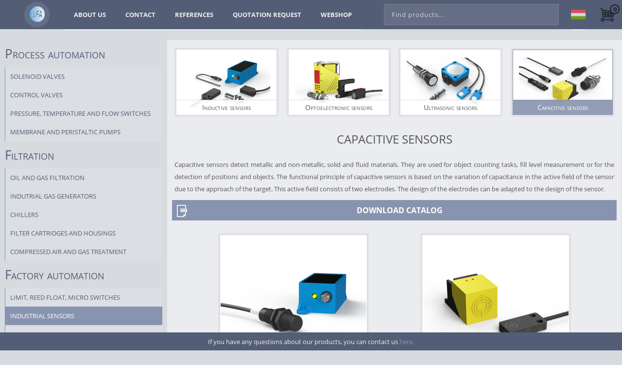

--- FILE ---
content_type: text/html; charset=utf-8
request_url: https://en.vfautomatika.hu/sensor/capacitive
body_size: 13427
content:
<!DOCTYPE html>
<html lang='en'>
<head>
<title>Capacitive sensors - VF Automation LTD.</title>
<link href='https://en.vfautomatika.hu/sensor/capacitive' rel='canonical'>
<link href='https://vfautomatika.hu/erzekelo/kapacitiv' hreflang='hu' rel='alternate'>
<link href='https://en.vfautomatika.hu/sensor/capacitive' hreflang='en' rel='alternate'>
<link rel="stylesheet" media="all" href="/packs/css/application-a42e602e.css" data-turbolinks-track="reload" />
<script src="/packs/js/runtime-d0dc137b5fa59d77bba2.js" data-turbolinks-track="reload" defer="defer"></script>
<script src="/packs/js/843-cc65b6053d92eee8c42a.js" data-turbolinks-track="reload" defer="defer"></script>
<script src="/packs/js/985-37099e913f0c3ad11483.js" data-turbolinks-track="reload" defer="defer"></script>
<script src="/packs/js/610-49065d4e3fc89b6798cc.js" data-turbolinks-track="reload" defer="defer"></script>
<script src="/packs/js/application-3332d5bee1d9635e83c0.js" data-turbolinks-track="reload" defer="defer"></script>
<meta name="csrf-param" content="authenticity_token" />
<meta name="csrf-token" content="tSWuKErbJOlKMUN2Y8z0HIiROvpotlCWdxNAabcKVlUSBbTYVK044R1UqvmWkCeH6X3mdHOJ0jGhox+90RSZRQ==" />
<meta charset='UTF-8'>
<meta content='IE=edge' http-equiv='X-UA-Compatible'>
<meta content='width=device-width, initial-scale=1.0' name='viewport'>
<meta content='V12DJMh6arOS0_45n2hBVRglo3aHEUSTVfSRec3NIS0' name='google-site-verification'>
<meta content='VF Automation LTD.' name='author'>
<meta content='automation elements, industrial automation, solenoid valves, industrial sensors, field instruments, instrumentation, process filters, housings, nitrogen generators' name='keywords'>
<meta content='Capacitive sensors detect metallic and non-metallic, solid and fluid materials. They are used for object counting tasks, fill level measurement or for the detection of positions and objects. The functional principle is based on the variation of capacitance in the active field of the sensor.' name='description'>
<meta content='Capacitive sensors - VF Automation LTD.' property='og:title'>
<meta content='https://en.vfautomatika.hu/sensor/capacitive' property='og:url'>
<meta content='Our inductive, photoelectric, capacitive sensors as well as the touch sensors are made by the German Pulsotronic. The sensor portfolio is extremely wide and so they can be used in any field in the industry.

Ultrasonic sensors are made by Honeywell. 
' property='og:description'>
<meta content='https://en.vfautomatika.hu/packs/static/images/vfa_social-056c1ec2b871cbf84f02.png' property='og:image'>

</head>
<body data-action='AliasShow' data-controller='ProductCategories' data-namespace='' data-recaptcha='6Le4YEQUAAAAAKoqZUkuW7xrvz-k1UKIitNU8y64' data-variant='desktop'>

<div id='vf-header'>
<ul id='vf-header-nav'>
<li><a href="/"><img alt="Main page" src="/packs/static/images/home-bcb2e6bfef683b885207.png" /></a></li>
<li><a href="/about-us"><span>About us</span></a></li>
<li><a data-dropdown="dropdown-contact" href="#"><span>Contact</span></a></li>
<li><a href="/references"><span>References</span></a></li>
<li><a class="vf-instant-trigger" href="#"><span>Quotation request</span></a></li>
<li><a href="/webshop"><span><span class="translation_missing" title="translation missing: en.navigation.header.webshop">Webshop</span></span></a></li>
</ul>
<ul id='vf-header-lan'>
<li class='hide-accessibility'><label for="vf-search">Find products</label></li>
<li id='vf-header-search'><input type="text" name="vf-search" id="vf-search" placeholder="Find products..." /></li>
<li>
<a data-locale='hu' href='https://vfautomatika.hu/erzekelo/kapacitiv' title='Magyar verzió'>
<img alt="HU" src="/packs/static/images/hu-df2b0a446194c0caa6ce.svg" />
</a>
</li>
</ul>
<a href='/webshop/cart' id='vf-header-cart'>
<span>0</span>
</a>
</div>
<div class='dropdown' id='dropdown-contact'>
<ul class='dropdown-menu'>
<li><a href="/contact">Headquarter</a></li>
<li><a href="/staff">Staff</a></li>
</ul>
</div>

<div id='vf-frame'>
<ul id='vf-menu'>
<li class='vf-menu-subtitle'>
<span>Process automation</span>
</li>
<li class='vf-menu-leaf'>
<a class='' href='/solenoidvalve' title='Solenoid valves'>
<span>Solenoid valves</span>
</a>
</li>
<li class='vf-menu-leaf'>
<a class='' href='/controlvalve' title='Control valves'>
<span>Control valves</span>
</a>
</li>
<li class='vf-menu-leaf'>
<a class='' href='/fema' title='Pressure, temperature and flow switches'>
<span>Pressure, temperature and flow switches</span>
</a>
</li>
<li class='vf-menu-leaf'>
<a class='' href='/pump' title='Membrane and peristaltic pumps'>
<span>Membrane and peristaltic pumps</span>
</a>
</li>
<li class='vf-menu-subtitle'>
<span>Filtration</span>
</li>
<li class='vf-menu-leaf'>
<a class='' href='/olaj' title='Oil and Gas Filtration'>
<span>Oil and Gas Filtration</span>
</a>
</li>
<li class='vf-menu-leaf'>
<a class='' href='/generator' title='Indutrial gas generators'>
<span>Indutrial gas generators</span>
</a>
</li>
<li class='vf-menu-leaf'>
<a class='' href='/chillers' title='Chillers'>
<span>Chillers</span>
</a>
</li>
<li class='vf-menu-leaf'>
<a class='' href='/szuroelemek_szurohazak' title='Filter cartridges and housings'>
<span>Filter cartridges and housings</span>
</a>
</li>
<li class='vf-menu-leaf'>
<a class='' href='/parker_compressed_air' title='Compressed Air and Gas Treatment'>
<span>Compressed Air and Gas Treatment</span>
</a>
</li>
<li class='vf-menu-subtitle'>
<span>Factory automation</span>
</li>
<li class='vf-menu-leaf'>
<a class='' href='/switch' title='Limit, reed float, micro switches'>
<span>Limit, reed float, micro switches</span>
</a>
</li>
<li class='vf-menu-leaf'>
<a class='vf-active-leaf' href='/sensor' title='Industrial sensors'>
<span>Industrial sensors</span>
</a>
</li>
<li class='vf-menu-leaf'>
<a class='' href='/machinesafety' title='Machine safety'>
<span>Machine safety</span>
</a>
</li>
<li class='vf-menu-leaf'>
<a class='' href='/servotechnic' title='Servo and drive technologies'>
<span>Servo and drive technologies</span>
</a>
</li>
<li class='vf-menu-leaf'>
<a class='' href='/elevator' title='Sensors for elevators'>
<span>Sensors for elevators</span>
</a>
</li>
</ul>

<div id='vf-content'>
<ul id='vf-content-nav2'>
<li class=''>
<a href='/sensor/inductive' title='Inductive sensors'>
<img alt="Inductive sensors" src="/images/product_categories/62.png" />
<div>
<h4>Inductive sensors</h4>
</div>
</a>
</li>
<li class=''>
<a href='/sensor/optoelectronic' title='Optoelectronic sensors'>
<img alt="Optoelectronic sensors" src="/images/product_categories/63.png" />
<div>
<h4>Optoelectronic sensors</h4>
</div>
</a>
</li>
<li class=''>
<a href='/sensor/ultrasonic' title='Ultrasonic sensors'>
<img alt="Ultrasonic sensors" src="/images/product_categories/64.png" />
<div>
<h4>Ultrasonic sensors</h4>
</div>
</a>
</li>
<li class='vf-active-grid'>
<a href='/sensor/capacitive' title='Capacitive sensors'>
<img alt="Capacitive sensors" src="/images/product_categories/93.png" />
<div>
<h4>Capacitive sensors</h4>
</div>
</a>
</li>
</ul>
<ul id='vf-content-nav2-fixed'>
<li>
<a href='/sensor/inductive' title='Inductive sensors'>
<img alt="Inductive sensors" src="/images/product_categories/62.png" />
<div>
<h4>Inductive sensors</h4>
</div>
</a>
</li>
<li>
<a href='/sensor/optoelectronic' title='Optoelectronic sensors'>
<img alt="Optoelectronic sensors" src="/images/product_categories/63.png" />
<div>
<h4>Optoelectronic sensors</h4>
</div>
</a>
</li>
<li>
<a href='/sensor/ultrasonic' title='Ultrasonic sensors'>
<img alt="Ultrasonic sensors" src="/images/product_categories/64.png" />
<div>
<h4>Ultrasonic sensors</h4>
</div>
</a>
</li>
<li>
<a href='/sensor/capacitive' title='Capacitive sensors'>
<img alt="Capacitive sensors" src="/images/product_categories/93.png" />
<div>
<h4>Capacitive sensors</h4>
</div>
</a>
</li>
</ul>
<div class='vf-content-article' id='vf-product-article'>
<h1>
<span>Capacitive sensors</span>
</h1>
<div>
<div class='vf-content-article-desc'>
<div class='vf-content-article-wrapper'><p>Capacitive sensors detect metallic and non-metallic, solid and fluid materials. They are used for object counting tasks, fill level measurement or for the detection of positions and objects. The functional principle of capacitive sensors is based on the variation of capacitance in the active field of the sensor due to the approach of the target. This active field consists of two electrodes. The design of the electrodes can be adapted to the design of the sensor.</p>
</div>
</div>
<a class='vf-button vf-10-button vf-sky-button vf-catalog-button' href='/sensor/capacitive/datasheet/323
' id='vf-feed-download' target='_blank'>
<img alt="Capacitive sensors" src="/packs/static/images/pdf_icon_b-d2e295c99ab262ce930d.png" />
<span>DOWNLOAD CATALOG</span>
</a>
<ul class='vf-images-large' id='vf-products'>
<li class='vf-product-box2' itemscope itemtype='http://schema.org/Product'>
<a href='/sensor/capacitive/cylinder-dc-sensor' title='Cylinder DC capactivie sensor'>
<img alt="Cylinder DC capactivie sensor" itemprop="image" src="/images/products/478.png" />
<div>
<h3 itemprop='name'>Cylinder DC capactivie sensor</h3>
</div>
</a>
</li>
<li class='vf-product-box2' itemscope itemtype='http://schema.org/Product'>
<a href='/sensor/capacitive/square-capacitive-sensor' title='Square capacitive sensor'>
<img alt="Square capacitive sensor" itemprop="image" src="/images/products/479.png" />
<div>
<h3 itemprop='name'>Square capacitive sensor</h3>
</div>
</a>
</li>
</ul>
</div>
</div>
</div>
</div>
<div id='vf-footer'>
<div id='vf-footer-consent'>
<div id='vf-footer-consent-container'>
<div id='vf-footer-consent-text'>
<div class='vf-footer-subtitle'>Usage of cookies on the webpage</div>
<p>VF Automation Ltd. uses cookies on the webpage for better user experience.</p>
<p>We do not store any kind of personal data in the basic cookies. These cookies are used to further improve our webpage and other related services by collecting anonymized usage data, with the help of Google Analytics and Hotjar.</p>
<p>When enabling the usage of all cookies, Google reCAPTCHA is usedto filter spam and automated messages. Google reCAPTCHA is required to use our web message and feedback services.</p>
</div>
<div id='vf-footer-consent-buttons'>
<a href='#' id='vf-footer-basic_cookies'>
<span>Basic cookies</span>
</a>
<a href='#' id='vf-footer-full_cookies'>
<span>All cookies</span>
</a>
</div>
</div>
</div>
<div id='vf-instant-dropdown'>
<p id='vf-instant-text'>If you have any questions about our products, you can contact us <a href='#' class='vf-instant-trigger'>here.</a></p>
</div>
<form class="vf-linear-form" id="vf-instant-form" action="instant" accept-charset="UTF-8" method="post"><input type="hidden" name="authenticity_token" value="HQNfRU7cwmyf5u0SeftML3Wb6dRl25RIX71ebY+XI+jIsyVJ2ujMlsN5mvkCA1FjBTSxPZTFa2DwyVgWIVxV0A==" autocomplete="off" /><div class='vf-footer-row'>
<div class='vf-footer-column'>
<p class='vf-footer-error' id='name-error'></p>
<div class='vf-footer-line'>
<label for="name">Name *</label>
<input id="name" required="required" type="text" name="static_instant[name]" />
</div>
<p class='vf-footer-error' id='company-error'></p>
<div class='vf-footer-line'>
<label for="company">Company *</label>
<input id="company" required="required" type="text" name="static_instant[company]" />
</div>
<p class='vf-footer-error' id='email-error'></p>
<div class='vf-footer-line'>
<label for="email">Email address *</label>
<input id="email" required="required" type="email" name="static_instant[email]" />
</div>
<p class='vf-norecaptcha'>Google reCAPTCHA is required for our web message service. You can active it <a title="Enable Google reCAPTCHA" href="/privacy-policy">here</a>, or feel free to <a title="Contact info" href="/staff">contact our</a> staff for information.</p>
</div>
<div class='vf-footer-column'>
<p class='vf-footer-error' id='message-error'></p>
<div class='vf-footer-line'>
<label class="hide-accessibility" for="message">Message</label>
<textarea id="message" rows="5" required="required" name="static_instant[message]">
</textarea>
</div>
<div class='vf-footer-line'>
<button name="button" type="submit" class="vf-button vf-10-button vf-sky-button vf-captcha-button" id="vf-instant-button">Send message</button>
</div>
</div>
</div>
</form><div id='vf-footer-org' itemscope='' itemtype='http://schema.org/Organization'>
<ul>
<li>
<div class='vf-footer-subtitle'>Contact</div>
<ul id='vf-footer-contact'>
<li>
Phone: 
<span itemprop='telephone'>+36 1 433 2543</span>
</li>
<li>
Email address: 
<span itemprop='email'>vfaut [at] vfautomatika.hu</span>
</li>
<li>
LinkedIn:
<span>
<a href='https://hu.linkedin.com/company/vf-automation-ltd' target='_blank'>
<img src="/packs/static/images/LI-In-Bug-ba2120d37e33747ded1d.png" />
VF Automatika
</a>
</span>
</li>
</ul>
</li>
<li>
<div class='vf-footer-subtitle'>Main suppliers</div>
<ul id='vf-footer-partners'>
<li>Honeywell</li>
<li>Schubert &amp; Salzer</li>
<li>Parker</li>
</ul>
</li>
<li>
<div id='vf-footer-terms'>
<a href="/terms-and-conditions"><span>Terms and Conditions</span></a>
<a href="/privacy-policy"><span>Privacy policy</span></a>
</div>
<div class='vf-footer-subtitle'>Rights</div>
<ul id='vf-footer-copy'>
<li>&copy; 2002 - 2026 All rights reserved.</li>
<li itemprop='name'>VF Automation LTD.</li>
</ul>
</li>
</ul>
</div>
</div>

</body>
</html>


--- FILE ---
content_type: text/html; charset=utf-8
request_url: https://www.google.com/recaptcha/api2/anchor?ar=1&k=6Le4YEQUAAAAAKoqZUkuW7xrvz-k1UKIitNU8y64&co=aHR0cHM6Ly9lbi52ZmF1dG9tYXRpa2EuaHU6NDQz&hl=en&v=PoyoqOPhxBO7pBk68S4YbpHZ&size=invisible&anchor-ms=20000&execute-ms=30000&cb=48i8clsqvb3j
body_size: 49389
content:
<!DOCTYPE HTML><html dir="ltr" lang="en"><head><meta http-equiv="Content-Type" content="text/html; charset=UTF-8">
<meta http-equiv="X-UA-Compatible" content="IE=edge">
<title>reCAPTCHA</title>
<style type="text/css">
/* cyrillic-ext */
@font-face {
  font-family: 'Roboto';
  font-style: normal;
  font-weight: 400;
  font-stretch: 100%;
  src: url(//fonts.gstatic.com/s/roboto/v48/KFO7CnqEu92Fr1ME7kSn66aGLdTylUAMa3GUBHMdazTgWw.woff2) format('woff2');
  unicode-range: U+0460-052F, U+1C80-1C8A, U+20B4, U+2DE0-2DFF, U+A640-A69F, U+FE2E-FE2F;
}
/* cyrillic */
@font-face {
  font-family: 'Roboto';
  font-style: normal;
  font-weight: 400;
  font-stretch: 100%;
  src: url(//fonts.gstatic.com/s/roboto/v48/KFO7CnqEu92Fr1ME7kSn66aGLdTylUAMa3iUBHMdazTgWw.woff2) format('woff2');
  unicode-range: U+0301, U+0400-045F, U+0490-0491, U+04B0-04B1, U+2116;
}
/* greek-ext */
@font-face {
  font-family: 'Roboto';
  font-style: normal;
  font-weight: 400;
  font-stretch: 100%;
  src: url(//fonts.gstatic.com/s/roboto/v48/KFO7CnqEu92Fr1ME7kSn66aGLdTylUAMa3CUBHMdazTgWw.woff2) format('woff2');
  unicode-range: U+1F00-1FFF;
}
/* greek */
@font-face {
  font-family: 'Roboto';
  font-style: normal;
  font-weight: 400;
  font-stretch: 100%;
  src: url(//fonts.gstatic.com/s/roboto/v48/KFO7CnqEu92Fr1ME7kSn66aGLdTylUAMa3-UBHMdazTgWw.woff2) format('woff2');
  unicode-range: U+0370-0377, U+037A-037F, U+0384-038A, U+038C, U+038E-03A1, U+03A3-03FF;
}
/* math */
@font-face {
  font-family: 'Roboto';
  font-style: normal;
  font-weight: 400;
  font-stretch: 100%;
  src: url(//fonts.gstatic.com/s/roboto/v48/KFO7CnqEu92Fr1ME7kSn66aGLdTylUAMawCUBHMdazTgWw.woff2) format('woff2');
  unicode-range: U+0302-0303, U+0305, U+0307-0308, U+0310, U+0312, U+0315, U+031A, U+0326-0327, U+032C, U+032F-0330, U+0332-0333, U+0338, U+033A, U+0346, U+034D, U+0391-03A1, U+03A3-03A9, U+03B1-03C9, U+03D1, U+03D5-03D6, U+03F0-03F1, U+03F4-03F5, U+2016-2017, U+2034-2038, U+203C, U+2040, U+2043, U+2047, U+2050, U+2057, U+205F, U+2070-2071, U+2074-208E, U+2090-209C, U+20D0-20DC, U+20E1, U+20E5-20EF, U+2100-2112, U+2114-2115, U+2117-2121, U+2123-214F, U+2190, U+2192, U+2194-21AE, U+21B0-21E5, U+21F1-21F2, U+21F4-2211, U+2213-2214, U+2216-22FF, U+2308-230B, U+2310, U+2319, U+231C-2321, U+2336-237A, U+237C, U+2395, U+239B-23B7, U+23D0, U+23DC-23E1, U+2474-2475, U+25AF, U+25B3, U+25B7, U+25BD, U+25C1, U+25CA, U+25CC, U+25FB, U+266D-266F, U+27C0-27FF, U+2900-2AFF, U+2B0E-2B11, U+2B30-2B4C, U+2BFE, U+3030, U+FF5B, U+FF5D, U+1D400-1D7FF, U+1EE00-1EEFF;
}
/* symbols */
@font-face {
  font-family: 'Roboto';
  font-style: normal;
  font-weight: 400;
  font-stretch: 100%;
  src: url(//fonts.gstatic.com/s/roboto/v48/KFO7CnqEu92Fr1ME7kSn66aGLdTylUAMaxKUBHMdazTgWw.woff2) format('woff2');
  unicode-range: U+0001-000C, U+000E-001F, U+007F-009F, U+20DD-20E0, U+20E2-20E4, U+2150-218F, U+2190, U+2192, U+2194-2199, U+21AF, U+21E6-21F0, U+21F3, U+2218-2219, U+2299, U+22C4-22C6, U+2300-243F, U+2440-244A, U+2460-24FF, U+25A0-27BF, U+2800-28FF, U+2921-2922, U+2981, U+29BF, U+29EB, U+2B00-2BFF, U+4DC0-4DFF, U+FFF9-FFFB, U+10140-1018E, U+10190-1019C, U+101A0, U+101D0-101FD, U+102E0-102FB, U+10E60-10E7E, U+1D2C0-1D2D3, U+1D2E0-1D37F, U+1F000-1F0FF, U+1F100-1F1AD, U+1F1E6-1F1FF, U+1F30D-1F30F, U+1F315, U+1F31C, U+1F31E, U+1F320-1F32C, U+1F336, U+1F378, U+1F37D, U+1F382, U+1F393-1F39F, U+1F3A7-1F3A8, U+1F3AC-1F3AF, U+1F3C2, U+1F3C4-1F3C6, U+1F3CA-1F3CE, U+1F3D4-1F3E0, U+1F3ED, U+1F3F1-1F3F3, U+1F3F5-1F3F7, U+1F408, U+1F415, U+1F41F, U+1F426, U+1F43F, U+1F441-1F442, U+1F444, U+1F446-1F449, U+1F44C-1F44E, U+1F453, U+1F46A, U+1F47D, U+1F4A3, U+1F4B0, U+1F4B3, U+1F4B9, U+1F4BB, U+1F4BF, U+1F4C8-1F4CB, U+1F4D6, U+1F4DA, U+1F4DF, U+1F4E3-1F4E6, U+1F4EA-1F4ED, U+1F4F7, U+1F4F9-1F4FB, U+1F4FD-1F4FE, U+1F503, U+1F507-1F50B, U+1F50D, U+1F512-1F513, U+1F53E-1F54A, U+1F54F-1F5FA, U+1F610, U+1F650-1F67F, U+1F687, U+1F68D, U+1F691, U+1F694, U+1F698, U+1F6AD, U+1F6B2, U+1F6B9-1F6BA, U+1F6BC, U+1F6C6-1F6CF, U+1F6D3-1F6D7, U+1F6E0-1F6EA, U+1F6F0-1F6F3, U+1F6F7-1F6FC, U+1F700-1F7FF, U+1F800-1F80B, U+1F810-1F847, U+1F850-1F859, U+1F860-1F887, U+1F890-1F8AD, U+1F8B0-1F8BB, U+1F8C0-1F8C1, U+1F900-1F90B, U+1F93B, U+1F946, U+1F984, U+1F996, U+1F9E9, U+1FA00-1FA6F, U+1FA70-1FA7C, U+1FA80-1FA89, U+1FA8F-1FAC6, U+1FACE-1FADC, U+1FADF-1FAE9, U+1FAF0-1FAF8, U+1FB00-1FBFF;
}
/* vietnamese */
@font-face {
  font-family: 'Roboto';
  font-style: normal;
  font-weight: 400;
  font-stretch: 100%;
  src: url(//fonts.gstatic.com/s/roboto/v48/KFO7CnqEu92Fr1ME7kSn66aGLdTylUAMa3OUBHMdazTgWw.woff2) format('woff2');
  unicode-range: U+0102-0103, U+0110-0111, U+0128-0129, U+0168-0169, U+01A0-01A1, U+01AF-01B0, U+0300-0301, U+0303-0304, U+0308-0309, U+0323, U+0329, U+1EA0-1EF9, U+20AB;
}
/* latin-ext */
@font-face {
  font-family: 'Roboto';
  font-style: normal;
  font-weight: 400;
  font-stretch: 100%;
  src: url(//fonts.gstatic.com/s/roboto/v48/KFO7CnqEu92Fr1ME7kSn66aGLdTylUAMa3KUBHMdazTgWw.woff2) format('woff2');
  unicode-range: U+0100-02BA, U+02BD-02C5, U+02C7-02CC, U+02CE-02D7, U+02DD-02FF, U+0304, U+0308, U+0329, U+1D00-1DBF, U+1E00-1E9F, U+1EF2-1EFF, U+2020, U+20A0-20AB, U+20AD-20C0, U+2113, U+2C60-2C7F, U+A720-A7FF;
}
/* latin */
@font-face {
  font-family: 'Roboto';
  font-style: normal;
  font-weight: 400;
  font-stretch: 100%;
  src: url(//fonts.gstatic.com/s/roboto/v48/KFO7CnqEu92Fr1ME7kSn66aGLdTylUAMa3yUBHMdazQ.woff2) format('woff2');
  unicode-range: U+0000-00FF, U+0131, U+0152-0153, U+02BB-02BC, U+02C6, U+02DA, U+02DC, U+0304, U+0308, U+0329, U+2000-206F, U+20AC, U+2122, U+2191, U+2193, U+2212, U+2215, U+FEFF, U+FFFD;
}
/* cyrillic-ext */
@font-face {
  font-family: 'Roboto';
  font-style: normal;
  font-weight: 500;
  font-stretch: 100%;
  src: url(//fonts.gstatic.com/s/roboto/v48/KFO7CnqEu92Fr1ME7kSn66aGLdTylUAMa3GUBHMdazTgWw.woff2) format('woff2');
  unicode-range: U+0460-052F, U+1C80-1C8A, U+20B4, U+2DE0-2DFF, U+A640-A69F, U+FE2E-FE2F;
}
/* cyrillic */
@font-face {
  font-family: 'Roboto';
  font-style: normal;
  font-weight: 500;
  font-stretch: 100%;
  src: url(//fonts.gstatic.com/s/roboto/v48/KFO7CnqEu92Fr1ME7kSn66aGLdTylUAMa3iUBHMdazTgWw.woff2) format('woff2');
  unicode-range: U+0301, U+0400-045F, U+0490-0491, U+04B0-04B1, U+2116;
}
/* greek-ext */
@font-face {
  font-family: 'Roboto';
  font-style: normal;
  font-weight: 500;
  font-stretch: 100%;
  src: url(//fonts.gstatic.com/s/roboto/v48/KFO7CnqEu92Fr1ME7kSn66aGLdTylUAMa3CUBHMdazTgWw.woff2) format('woff2');
  unicode-range: U+1F00-1FFF;
}
/* greek */
@font-face {
  font-family: 'Roboto';
  font-style: normal;
  font-weight: 500;
  font-stretch: 100%;
  src: url(//fonts.gstatic.com/s/roboto/v48/KFO7CnqEu92Fr1ME7kSn66aGLdTylUAMa3-UBHMdazTgWw.woff2) format('woff2');
  unicode-range: U+0370-0377, U+037A-037F, U+0384-038A, U+038C, U+038E-03A1, U+03A3-03FF;
}
/* math */
@font-face {
  font-family: 'Roboto';
  font-style: normal;
  font-weight: 500;
  font-stretch: 100%;
  src: url(//fonts.gstatic.com/s/roboto/v48/KFO7CnqEu92Fr1ME7kSn66aGLdTylUAMawCUBHMdazTgWw.woff2) format('woff2');
  unicode-range: U+0302-0303, U+0305, U+0307-0308, U+0310, U+0312, U+0315, U+031A, U+0326-0327, U+032C, U+032F-0330, U+0332-0333, U+0338, U+033A, U+0346, U+034D, U+0391-03A1, U+03A3-03A9, U+03B1-03C9, U+03D1, U+03D5-03D6, U+03F0-03F1, U+03F4-03F5, U+2016-2017, U+2034-2038, U+203C, U+2040, U+2043, U+2047, U+2050, U+2057, U+205F, U+2070-2071, U+2074-208E, U+2090-209C, U+20D0-20DC, U+20E1, U+20E5-20EF, U+2100-2112, U+2114-2115, U+2117-2121, U+2123-214F, U+2190, U+2192, U+2194-21AE, U+21B0-21E5, U+21F1-21F2, U+21F4-2211, U+2213-2214, U+2216-22FF, U+2308-230B, U+2310, U+2319, U+231C-2321, U+2336-237A, U+237C, U+2395, U+239B-23B7, U+23D0, U+23DC-23E1, U+2474-2475, U+25AF, U+25B3, U+25B7, U+25BD, U+25C1, U+25CA, U+25CC, U+25FB, U+266D-266F, U+27C0-27FF, U+2900-2AFF, U+2B0E-2B11, U+2B30-2B4C, U+2BFE, U+3030, U+FF5B, U+FF5D, U+1D400-1D7FF, U+1EE00-1EEFF;
}
/* symbols */
@font-face {
  font-family: 'Roboto';
  font-style: normal;
  font-weight: 500;
  font-stretch: 100%;
  src: url(//fonts.gstatic.com/s/roboto/v48/KFO7CnqEu92Fr1ME7kSn66aGLdTylUAMaxKUBHMdazTgWw.woff2) format('woff2');
  unicode-range: U+0001-000C, U+000E-001F, U+007F-009F, U+20DD-20E0, U+20E2-20E4, U+2150-218F, U+2190, U+2192, U+2194-2199, U+21AF, U+21E6-21F0, U+21F3, U+2218-2219, U+2299, U+22C4-22C6, U+2300-243F, U+2440-244A, U+2460-24FF, U+25A0-27BF, U+2800-28FF, U+2921-2922, U+2981, U+29BF, U+29EB, U+2B00-2BFF, U+4DC0-4DFF, U+FFF9-FFFB, U+10140-1018E, U+10190-1019C, U+101A0, U+101D0-101FD, U+102E0-102FB, U+10E60-10E7E, U+1D2C0-1D2D3, U+1D2E0-1D37F, U+1F000-1F0FF, U+1F100-1F1AD, U+1F1E6-1F1FF, U+1F30D-1F30F, U+1F315, U+1F31C, U+1F31E, U+1F320-1F32C, U+1F336, U+1F378, U+1F37D, U+1F382, U+1F393-1F39F, U+1F3A7-1F3A8, U+1F3AC-1F3AF, U+1F3C2, U+1F3C4-1F3C6, U+1F3CA-1F3CE, U+1F3D4-1F3E0, U+1F3ED, U+1F3F1-1F3F3, U+1F3F5-1F3F7, U+1F408, U+1F415, U+1F41F, U+1F426, U+1F43F, U+1F441-1F442, U+1F444, U+1F446-1F449, U+1F44C-1F44E, U+1F453, U+1F46A, U+1F47D, U+1F4A3, U+1F4B0, U+1F4B3, U+1F4B9, U+1F4BB, U+1F4BF, U+1F4C8-1F4CB, U+1F4D6, U+1F4DA, U+1F4DF, U+1F4E3-1F4E6, U+1F4EA-1F4ED, U+1F4F7, U+1F4F9-1F4FB, U+1F4FD-1F4FE, U+1F503, U+1F507-1F50B, U+1F50D, U+1F512-1F513, U+1F53E-1F54A, U+1F54F-1F5FA, U+1F610, U+1F650-1F67F, U+1F687, U+1F68D, U+1F691, U+1F694, U+1F698, U+1F6AD, U+1F6B2, U+1F6B9-1F6BA, U+1F6BC, U+1F6C6-1F6CF, U+1F6D3-1F6D7, U+1F6E0-1F6EA, U+1F6F0-1F6F3, U+1F6F7-1F6FC, U+1F700-1F7FF, U+1F800-1F80B, U+1F810-1F847, U+1F850-1F859, U+1F860-1F887, U+1F890-1F8AD, U+1F8B0-1F8BB, U+1F8C0-1F8C1, U+1F900-1F90B, U+1F93B, U+1F946, U+1F984, U+1F996, U+1F9E9, U+1FA00-1FA6F, U+1FA70-1FA7C, U+1FA80-1FA89, U+1FA8F-1FAC6, U+1FACE-1FADC, U+1FADF-1FAE9, U+1FAF0-1FAF8, U+1FB00-1FBFF;
}
/* vietnamese */
@font-face {
  font-family: 'Roboto';
  font-style: normal;
  font-weight: 500;
  font-stretch: 100%;
  src: url(//fonts.gstatic.com/s/roboto/v48/KFO7CnqEu92Fr1ME7kSn66aGLdTylUAMa3OUBHMdazTgWw.woff2) format('woff2');
  unicode-range: U+0102-0103, U+0110-0111, U+0128-0129, U+0168-0169, U+01A0-01A1, U+01AF-01B0, U+0300-0301, U+0303-0304, U+0308-0309, U+0323, U+0329, U+1EA0-1EF9, U+20AB;
}
/* latin-ext */
@font-face {
  font-family: 'Roboto';
  font-style: normal;
  font-weight: 500;
  font-stretch: 100%;
  src: url(//fonts.gstatic.com/s/roboto/v48/KFO7CnqEu92Fr1ME7kSn66aGLdTylUAMa3KUBHMdazTgWw.woff2) format('woff2');
  unicode-range: U+0100-02BA, U+02BD-02C5, U+02C7-02CC, U+02CE-02D7, U+02DD-02FF, U+0304, U+0308, U+0329, U+1D00-1DBF, U+1E00-1E9F, U+1EF2-1EFF, U+2020, U+20A0-20AB, U+20AD-20C0, U+2113, U+2C60-2C7F, U+A720-A7FF;
}
/* latin */
@font-face {
  font-family: 'Roboto';
  font-style: normal;
  font-weight: 500;
  font-stretch: 100%;
  src: url(//fonts.gstatic.com/s/roboto/v48/KFO7CnqEu92Fr1ME7kSn66aGLdTylUAMa3yUBHMdazQ.woff2) format('woff2');
  unicode-range: U+0000-00FF, U+0131, U+0152-0153, U+02BB-02BC, U+02C6, U+02DA, U+02DC, U+0304, U+0308, U+0329, U+2000-206F, U+20AC, U+2122, U+2191, U+2193, U+2212, U+2215, U+FEFF, U+FFFD;
}
/* cyrillic-ext */
@font-face {
  font-family: 'Roboto';
  font-style: normal;
  font-weight: 900;
  font-stretch: 100%;
  src: url(//fonts.gstatic.com/s/roboto/v48/KFO7CnqEu92Fr1ME7kSn66aGLdTylUAMa3GUBHMdazTgWw.woff2) format('woff2');
  unicode-range: U+0460-052F, U+1C80-1C8A, U+20B4, U+2DE0-2DFF, U+A640-A69F, U+FE2E-FE2F;
}
/* cyrillic */
@font-face {
  font-family: 'Roboto';
  font-style: normal;
  font-weight: 900;
  font-stretch: 100%;
  src: url(//fonts.gstatic.com/s/roboto/v48/KFO7CnqEu92Fr1ME7kSn66aGLdTylUAMa3iUBHMdazTgWw.woff2) format('woff2');
  unicode-range: U+0301, U+0400-045F, U+0490-0491, U+04B0-04B1, U+2116;
}
/* greek-ext */
@font-face {
  font-family: 'Roboto';
  font-style: normal;
  font-weight: 900;
  font-stretch: 100%;
  src: url(//fonts.gstatic.com/s/roboto/v48/KFO7CnqEu92Fr1ME7kSn66aGLdTylUAMa3CUBHMdazTgWw.woff2) format('woff2');
  unicode-range: U+1F00-1FFF;
}
/* greek */
@font-face {
  font-family: 'Roboto';
  font-style: normal;
  font-weight: 900;
  font-stretch: 100%;
  src: url(//fonts.gstatic.com/s/roboto/v48/KFO7CnqEu92Fr1ME7kSn66aGLdTylUAMa3-UBHMdazTgWw.woff2) format('woff2');
  unicode-range: U+0370-0377, U+037A-037F, U+0384-038A, U+038C, U+038E-03A1, U+03A3-03FF;
}
/* math */
@font-face {
  font-family: 'Roboto';
  font-style: normal;
  font-weight: 900;
  font-stretch: 100%;
  src: url(//fonts.gstatic.com/s/roboto/v48/KFO7CnqEu92Fr1ME7kSn66aGLdTylUAMawCUBHMdazTgWw.woff2) format('woff2');
  unicode-range: U+0302-0303, U+0305, U+0307-0308, U+0310, U+0312, U+0315, U+031A, U+0326-0327, U+032C, U+032F-0330, U+0332-0333, U+0338, U+033A, U+0346, U+034D, U+0391-03A1, U+03A3-03A9, U+03B1-03C9, U+03D1, U+03D5-03D6, U+03F0-03F1, U+03F4-03F5, U+2016-2017, U+2034-2038, U+203C, U+2040, U+2043, U+2047, U+2050, U+2057, U+205F, U+2070-2071, U+2074-208E, U+2090-209C, U+20D0-20DC, U+20E1, U+20E5-20EF, U+2100-2112, U+2114-2115, U+2117-2121, U+2123-214F, U+2190, U+2192, U+2194-21AE, U+21B0-21E5, U+21F1-21F2, U+21F4-2211, U+2213-2214, U+2216-22FF, U+2308-230B, U+2310, U+2319, U+231C-2321, U+2336-237A, U+237C, U+2395, U+239B-23B7, U+23D0, U+23DC-23E1, U+2474-2475, U+25AF, U+25B3, U+25B7, U+25BD, U+25C1, U+25CA, U+25CC, U+25FB, U+266D-266F, U+27C0-27FF, U+2900-2AFF, U+2B0E-2B11, U+2B30-2B4C, U+2BFE, U+3030, U+FF5B, U+FF5D, U+1D400-1D7FF, U+1EE00-1EEFF;
}
/* symbols */
@font-face {
  font-family: 'Roboto';
  font-style: normal;
  font-weight: 900;
  font-stretch: 100%;
  src: url(//fonts.gstatic.com/s/roboto/v48/KFO7CnqEu92Fr1ME7kSn66aGLdTylUAMaxKUBHMdazTgWw.woff2) format('woff2');
  unicode-range: U+0001-000C, U+000E-001F, U+007F-009F, U+20DD-20E0, U+20E2-20E4, U+2150-218F, U+2190, U+2192, U+2194-2199, U+21AF, U+21E6-21F0, U+21F3, U+2218-2219, U+2299, U+22C4-22C6, U+2300-243F, U+2440-244A, U+2460-24FF, U+25A0-27BF, U+2800-28FF, U+2921-2922, U+2981, U+29BF, U+29EB, U+2B00-2BFF, U+4DC0-4DFF, U+FFF9-FFFB, U+10140-1018E, U+10190-1019C, U+101A0, U+101D0-101FD, U+102E0-102FB, U+10E60-10E7E, U+1D2C0-1D2D3, U+1D2E0-1D37F, U+1F000-1F0FF, U+1F100-1F1AD, U+1F1E6-1F1FF, U+1F30D-1F30F, U+1F315, U+1F31C, U+1F31E, U+1F320-1F32C, U+1F336, U+1F378, U+1F37D, U+1F382, U+1F393-1F39F, U+1F3A7-1F3A8, U+1F3AC-1F3AF, U+1F3C2, U+1F3C4-1F3C6, U+1F3CA-1F3CE, U+1F3D4-1F3E0, U+1F3ED, U+1F3F1-1F3F3, U+1F3F5-1F3F7, U+1F408, U+1F415, U+1F41F, U+1F426, U+1F43F, U+1F441-1F442, U+1F444, U+1F446-1F449, U+1F44C-1F44E, U+1F453, U+1F46A, U+1F47D, U+1F4A3, U+1F4B0, U+1F4B3, U+1F4B9, U+1F4BB, U+1F4BF, U+1F4C8-1F4CB, U+1F4D6, U+1F4DA, U+1F4DF, U+1F4E3-1F4E6, U+1F4EA-1F4ED, U+1F4F7, U+1F4F9-1F4FB, U+1F4FD-1F4FE, U+1F503, U+1F507-1F50B, U+1F50D, U+1F512-1F513, U+1F53E-1F54A, U+1F54F-1F5FA, U+1F610, U+1F650-1F67F, U+1F687, U+1F68D, U+1F691, U+1F694, U+1F698, U+1F6AD, U+1F6B2, U+1F6B9-1F6BA, U+1F6BC, U+1F6C6-1F6CF, U+1F6D3-1F6D7, U+1F6E0-1F6EA, U+1F6F0-1F6F3, U+1F6F7-1F6FC, U+1F700-1F7FF, U+1F800-1F80B, U+1F810-1F847, U+1F850-1F859, U+1F860-1F887, U+1F890-1F8AD, U+1F8B0-1F8BB, U+1F8C0-1F8C1, U+1F900-1F90B, U+1F93B, U+1F946, U+1F984, U+1F996, U+1F9E9, U+1FA00-1FA6F, U+1FA70-1FA7C, U+1FA80-1FA89, U+1FA8F-1FAC6, U+1FACE-1FADC, U+1FADF-1FAE9, U+1FAF0-1FAF8, U+1FB00-1FBFF;
}
/* vietnamese */
@font-face {
  font-family: 'Roboto';
  font-style: normal;
  font-weight: 900;
  font-stretch: 100%;
  src: url(//fonts.gstatic.com/s/roboto/v48/KFO7CnqEu92Fr1ME7kSn66aGLdTylUAMa3OUBHMdazTgWw.woff2) format('woff2');
  unicode-range: U+0102-0103, U+0110-0111, U+0128-0129, U+0168-0169, U+01A0-01A1, U+01AF-01B0, U+0300-0301, U+0303-0304, U+0308-0309, U+0323, U+0329, U+1EA0-1EF9, U+20AB;
}
/* latin-ext */
@font-face {
  font-family: 'Roboto';
  font-style: normal;
  font-weight: 900;
  font-stretch: 100%;
  src: url(//fonts.gstatic.com/s/roboto/v48/KFO7CnqEu92Fr1ME7kSn66aGLdTylUAMa3KUBHMdazTgWw.woff2) format('woff2');
  unicode-range: U+0100-02BA, U+02BD-02C5, U+02C7-02CC, U+02CE-02D7, U+02DD-02FF, U+0304, U+0308, U+0329, U+1D00-1DBF, U+1E00-1E9F, U+1EF2-1EFF, U+2020, U+20A0-20AB, U+20AD-20C0, U+2113, U+2C60-2C7F, U+A720-A7FF;
}
/* latin */
@font-face {
  font-family: 'Roboto';
  font-style: normal;
  font-weight: 900;
  font-stretch: 100%;
  src: url(//fonts.gstatic.com/s/roboto/v48/KFO7CnqEu92Fr1ME7kSn66aGLdTylUAMa3yUBHMdazQ.woff2) format('woff2');
  unicode-range: U+0000-00FF, U+0131, U+0152-0153, U+02BB-02BC, U+02C6, U+02DA, U+02DC, U+0304, U+0308, U+0329, U+2000-206F, U+20AC, U+2122, U+2191, U+2193, U+2212, U+2215, U+FEFF, U+FFFD;
}

</style>
<link rel="stylesheet" type="text/css" href="https://www.gstatic.com/recaptcha/releases/PoyoqOPhxBO7pBk68S4YbpHZ/styles__ltr.css">
<script nonce="h14JBA2zOci_RoTZM4sIog" type="text/javascript">window['__recaptcha_api'] = 'https://www.google.com/recaptcha/api2/';</script>
<script type="text/javascript" src="https://www.gstatic.com/recaptcha/releases/PoyoqOPhxBO7pBk68S4YbpHZ/recaptcha__en.js" nonce="h14JBA2zOci_RoTZM4sIog">
      
    </script></head>
<body><div id="rc-anchor-alert" class="rc-anchor-alert"></div>
<input type="hidden" id="recaptcha-token" value="[base64]">
<script type="text/javascript" nonce="h14JBA2zOci_RoTZM4sIog">
      recaptcha.anchor.Main.init("[\x22ainput\x22,[\x22bgdata\x22,\x22\x22,\[base64]/[base64]/bmV3IFpbdF0obVswXSk6Sz09Mj9uZXcgWlt0XShtWzBdLG1bMV0pOks9PTM/bmV3IFpbdF0obVswXSxtWzFdLG1bMl0pOks9PTQ/[base64]/[base64]/[base64]/[base64]/[base64]/[base64]/[base64]/[base64]/[base64]/[base64]/[base64]/[base64]/[base64]/[base64]\\u003d\\u003d\x22,\[base64]\\u003d\\u003d\x22,\[base64]/[base64]/[base64]/DpSt/IkdJSyvCt8KLRcOkbsK4w7DDscOiwrVBTcO2dcKWw6rDrsOVwoDClR4NMcKxPgsUBcKLw6sWacKNSMKPw5PCmcKgRwVdKGbDqMOvZcKWHmMtW0LDoMOuGWt9IGsdwoNyw4MNFcOOwop8w7XDsSlqanzCusKfw7E/[base64]/Cpn53FXjCicKzB8OwJi0/[base64]/DjcK6dsODY8KEw4IowqlGwpHCp8KXwrzCpcK/wqgAwpLCvMOZwr/[base64]/DkzvDkwHDvinDr8Olwq4kOADDnXPDqcKIecOEw58Vw4gDw7vChMOdwr58VhbCjhBday0dw5fCgcKyEsOLwrbChTxLwoUIBR/DtMO0QcK1IcKbOcKLw4HCuzIIw57CpsOpw6xFwq/Dul/[base64]/CgsONRVxzw5zDpMKyF1HDs8Kiw4DCg0PDqcKmwo4OGsK0w4VrbArDjMK7wqHDlCHCpSTDu8OYIFDCp8OmcVPDjsKXw5EzwrfCkAtzwprCj3LDlR3DucKNw5nDp2IGw6XDjcKjwoXDt1rCh8KGw7LDr8OGccK/HQM5C8OtfmRjMkIdw4hXw5LDljbCuUTDtMO+OSPDrTvCvsOKLMKjwrrChcObw4Qkw5LDiwjCgXM3ZUcRw5PDmzbDssOPw6/Ct8KGcMO4w5EAGi1owqMEN2l/Xxl5EcOUOTvDhsK7QyY5wqMlw77DgsKVfsKcYhTCmB13w4ExIkjCiHY8YsO0wqLCk2/CukAmBsO9f1VpwpHDgz8bw7sMEcK0woTCnMK3LMOVw5vDhA/DuWQDw7xNwpjCl8O9wo1FNMK6w7rDt8KIw7QOLsKIfsOZKwLDohXCo8Obw5s2F8OEEMKGw6ooCMK3w5LClnk9w6/DjjnDuAUbSXtUwpB0XcK/w77Cv23Dm8K9w4zDsCUaQsO7YcKiPlzDkBXCjkcYKivDo1BRdMO9IQrDusOuwrh+NgvCqkrDiHXCmsOTOMKsIcKOw4vCqMOLwrUJNn10wqvCkcOqdcOwLjZ6w5knw6TCigE8w7/Ch8KXwoHCucOpwrEPDVtKE8OgccKJw77CnsKlCkvDgMKvw6YvVcKFwrN1w6o/[base64]/GMKZw5oeNzQfVcO7w4VTehHDlsOuJsOaw57DpHJtASvCohN2w75Aw7XCsAPCjwNEwoXDlcKGwpVFwprChjUpHsOKKGEdwrEkF8OnXw3CpsKkWijDkFsEwrdqcMKnIsOIwp9idsKbUyjDnAhIwrYPw65/WjkQA8KSR8Klwr1CUcKvRcK/RlgawpDDlhDDr8KOwpdCBiEYcDMyw7nDtsOUw6nCnsOMekXDuytNXMKTw5AtXsODw4nCgx0ywr7CmsKrHgZ3w7cEc8OUJMKcwrxyYBHCqkZtNsO/DiDClMKpGcKDWwbDhV/DtsKqXyoNw4xxwpzCpwLDnx7CrSLCu8OUw5PCjcKCBsKAw6sfTcKuwpAzwoc1VcK0TXLCjUQhw53CvcKSw6HCrDnCkwjDjRxTLsK1bcKKGlDDvMKHwpY2w7l5YxjCqAzChcKvwrjCoMKMwp3DiMK+wprDnHLClTARMCbCti91w6/DsMOxAkkOEQBXw7jCssOhw7MvQsKyYcO3C2w0woDDsMO2wqDCrcO8HDbCncO1w5ppw4TDsDw0V8KJw71VBwbDlsORE8O/[base64]/wqfDusK3CErDjcOtJBEAJcO3c8KIBBrCosKUw7REw5rCmsOIwpDDsTJcS8KVAsKxwqrCjcKeMhbCnA5uw7fDtcKewpzDhMKCwqUIw7EswrTDlsOgw4DDr8KjF8KbfT3Dk8KBFMKMU17DgsK/[base64]/DnMOWQWcbw5NMwpLCn1hNXigxEsKDGC/ChcO2fsOwwqpoXMKxw7ktw6DDssOYw6AAw4oqw4wXT8KVw641DkfDlyNawr4yw6nCjMOkED0OeMOWOg7DiVTCswl3CDs5woF4wp/DmgXDojfDkWdzwofDqDLDtkR7wr8awrDCvy/DtMKaw6AqC1cdOsKdw4jCvcOPw6jDjcKEwrrCuHx6dsOPw4xFw6XDvMKaL3N8woPDlWQkZcOyw57ChMOAdcOZwpJuMMObLMO0NzZjwpc1IMODwofDkzfCicKTSWVXfyUiw7HChkwNwq3Ds0JJXcKgw7AnY8Ojw7/DoA3Du8OewrXDtHx7ChnDsMO4G1rDhWR3OSHDpMOawp7DmMOnwoPDvDDCkMK4BhHCsMK/wr8Vwq/[base64]/[base64]/DgFTDt2PDmsK/EUtlWsKtw5LDr8KeSWpUwpPCvMKTwp9GaMOVw4HDhnt1w5/Dsg8RwpfDmTM5wrZ1GsK4wrF7w6plUMK/Z03CjRBoX8K1woXCp8OOw5vCiMOJw4l7CB/CosOOwqvCuxlIdsO6w5VuacOfw59jdsO1w6TDiQRaw4szwpTCuyEbWcOpwr3Dt8KkKsKXwp/Ci8K3c8O6wpbDhy9VX14PUiTCg8OZw61DHMOxCRF6w4zDsSDDn0/[base64]/RsO4w58GwoxIw5bCpsKww6jDqcOTdDTDrwnDqhFSJCHCgsOCwqUiEjNaw5vCg1hHwq/ClsKvNcKHw7Ybwpdvwq9Rwpd3wr7Dn0zCpUjDjxHDggvCsRYpAsOADcOQY03Dqz/[base64]/CkcO6w7jDr8KdO0IdwpbCjcOTwq/Dmyp7w5XDpMKbw5zCvXkPw6Yaf8KCeQfCj8KIw7UJQ8ObA1nDn3J5BF13Y8OUw6tCLAvDikTChwBEOE54ZRnDnsOIwqDCnHXClgsHRy55wqpyPl4zw7zCpcKuwqZew5Z8w7TDkMKiwo4mw5o+wrPDjhfDqg/Cg8KHwrHDkjzCkm/[base64]/[base64]/ChRcdSsKDw7nCs8Kjwr/[base64]/[base64]/OsO5w646w5TDkRJLLExhRMKZwrEeHEF9EidMw4wLwoMtAycFEMK4wph2woEMHGJ+VQt7FiPDrsOlC0BQwpTCkMKqdMKZEHfCnFvCkwVBUSjDuMOfRcKTVcKDw77Dk0rCl0psw5/CqjPCr8KOwoUCe8Ogw713wqEkwp/DrcOEw6fDkcKKOsOvPVQQGMKSf0MJZsK0w7bDtm/CncONwoXCjsOaEzvCqjAHX8OhATjCmsOmHsOUQGLCosKyVcOCAcOewofDox8hw51owpPDhMO6w49AYjrCgcOow5h1SCVmw79DK8OCBE7DicOfRHtbw6PCsw8KNMOmJ0vCiMOrwpbCjh3CtRfCi8Kiw4DDvXkJaMOrBGjCvDfDrsKqw7B9wqrDnMO/[base64]/wpfCi8KTG2TDvcKobz8Kw7REO03CucOpF8OiwrTDqMKMw5zDhB4mw4vCkcKrwos/w4bCoWXCtsOswrTDncKGwqEoRiDCrlgqVMOjXsKwKsKtMMOoRsOIw59CBi/[base64]/[base64]/Cgn/[base64]/w6rDk8O5w4dfAxpLdzLDlxJEwqPCicKZRiHCrVFQSg/Do13CncKaMwU/P1rCiBp5w4sEwoDCj8OYwpbDv2LDjsKZEsOaw6nClQY4wofCqHLDl382SAnDngZpwqZCHcO0w7olw5d4wr0Sw5Qkw7h1EMKhw7s5w63DpicfLjDDhMKmW8KlK8OZw61EGcKuXD7CuGI2wrDCoxTDsEM/wroVw6VPLDs1KyjDmCjDmMOwPsOBGTvDoMKAw5dLMiVaw5fDp8KBVwDDnx0vw47Dm8OFwo3ChMKAGsK+fVUkTxRmw49ewrhNwpNswpTDvj/[base64]/CrBLCigvDlMOoIxHDoEbCt8KZFFsfw7shw6c2TsOwSEV/w5rCv3vCvsKEEl/Cg3fDojZfwpLCkUvCicOkwrTCozthRcK6WcO0w6pnU8KSw4wTUcKNwqvCuR5ZSAM6IGXDsg1ow448OkQ+KDECw78Twq/[base64]/CqgfCllDChmtJw6gKA8KPVXMmw4LDhihWV2bCvG9vw7XDqkrCkcKQw7jCpRsow6HCsF0Mw5jCp8OGwrrDhMKQKEPCosKgFQYlwoR3wo1hwoXClnLClCfCmmQOZ8O4w7Mjf8OQw7V1YgXDtcOUMVl+KsK3wo/DlyHCtXQhCl4ow5PCqsOoPMOzwplnwpMFwqQuw5FZWsO+w4XDjsOxEQHDrcOAwofCmMK6H2PCsMKXwofCm0rDqkvDhcOnSzQqR8OTw618w5fDhHHDtMOsKMO1djDDuW7DgMKGJ8OKd1gHw4sTacOuwp8sFMO3KBIhwonCvcOwwqdBwoYwaUTDsFB/wr/[base64]/E8KqaxHDtRzDjsOmEsKcwo1ww4nCs8Oow6TDsVY2Ym/DkTRqw67CrMKnMsKbworDlEvCs8KmwrfCkMK+fEjDksO4Plhgw48/PyHCpcOBw5LCtsOMO1oiw7oDw7TCnkd6w55tKVTCr39/w7vDgU/CgS7DtcKxWTDDssOfwoPCjsKRw7YbHy0Hw6QOHcO3ccO0A0TCtMKRwoLChMOAY8OhwpUmCcOEwqzCqcKWw5VvF8KoVMKcTznCr8ORwrMOwrdewpnDrwXCjsKGw4PCug3Do8KLwr/[base64]/[base64]/wrvCq8OLwpfDjA/[base64]/CvD/[base64]/DgMKSwrPCghzCkxTCiSLDlTDDosOqwrjCi8KTwrYaeXIfA1F2X3fChh/DqMO0w7fCqcKPQMK2wq02Gj/CjQ8yYR3DqWgYRsOUO8KMMRLClyfDvhrDgSnCmQHCgMKMLGBxwq7DtsOpADzDtsKzU8KOwopdwr/CiMOKwoPCrsKNw57Ds8KpS8KcCWjCrcKBCVROw6zDq37CmcKAC8KJwq9VwqLCgMOkw4EowoTCpm8vPMOrw4E/LQIMbXlMFnQeS8Oaw6xbe1vDkkDCtgNgP2XCssOQw6xlc2xLwqMGbENWMylOw7p0w7gEwpciwpHCoADCjm3CqQvCuCHDqmRaPgstUSHCsDlWPMOUw4zCtkzDnsO/UsO6OsOaw6PDrMKON8Kcw4xNwrDDiXDCnsK2fzAMMCMdwpwwHC0rw5pCwp1UH8KJOcODwrYeT3rDlQjCt33DpcOcw7ZzJ0h/wrfCsMK5DcO5J8K0wrTCncKHal5YMxzCoHrCk8KcYcOBWcOyN0TCqsK9b8O1T8KeBsOrw6XCkyLDr1hQZ8ODwq3ClALDqD4LwrbDo8O9w6TCh8K7KEPCqMKVwrorw6rCt8OLwoXDimrDuMKiwp/CojfCkMKzw7LDnXPDg8K0bjHCpcKVwpXCt03DnQXCqw0sw7EnIcOQcsKywpDCiAbClcO2w7dNYMKbwrPCt8KIEnUdwrzDuEvCgMKmw79/wp0ZH8KjccO/[base64]/[base64]/LsKjw617w7gTY1EawpIVOkjCo2XDpwrClUHDgD7CgEx0w7/CjgfDmsOnw5LChAbCpcOXViZCw6AswpQ7w4/DjMO9eD8Rw4I0wowEScKcR8O/WsOoX2gxUcK5Ki7DlMOPeMKsWTdkwrvDocOaw4TDu8KmPGU/w5YLaEXDrUfDrMOjDcK1wrXDnDTDgMKVw4p5w6Y1w7xGwqAXw6nCjBBbw64UbR1lwpbDtMO9w4vCu8K9wr7Dq8KKw4MCYmcgRMKBw5o/VWNQNDtdOnzDl8KzwoEZBsKXwoUvLcK4RkrCjzjDjcKswqfDl1QewqXCnwRYXsK5wofDh1MJLcOdXk3DusOLwq7CtMKSHcOsUcO4wrHClhzDlgVjPTPDsMKmKMKtwrfChV/Dh8Kgw71Vw6vCu3/Cg0DCusOrU8OBw5gWRsOnw7jDt8O9w71ywqnDv2PCnBBNehV3O0EaRcOlemLCqwLDtcOLwqrDo8K2w74Lw4jCixB3wrAHw6XDisKgXE8/[base64]/wpLCpcKXXlfCn18tw5PCpCkswqxQd13DlkV/w5EaS1vDkBDCu13CvUM3OkwRG8O8w6VcBcKoKhDDpcOtwrHDlcOuZsOYY8KCwrXDoQHDgcOAUmUfw6vDlxzDusKJMMOVHsOEw4LDpsKYM8K6w7vCnMKnQcO2w7rCrcK+wrDCoMO5fx1fw7LDpl/Do8Oqw6x9NsK3w51cb8OTX8OdHDfCjcOtH8OSVcOywpEbRMKGwoDDrGV5wpUfOjEkOcOBUC/[base64]/Cp8KMV3E7QS4Te8OTFsO1CcKbLRLCrsOTEA7DlcKtGMKdw5nDmDV5EB8qwqUlXMO2wrHCi2xjAsK9Uy3DjMOMwoZmw7M/dcOSDhXDii7CiSQPwrkrw4vDh8Kkw4jCml86K0c0dMKQFMOHC8OBw7vDhwUfwrrCoMOTSjN5WcKvWsKCwrrDtMO2LjPDtMKWw5QSw7UCZiTDhMKgYjHCoENqw4zCqcOzQ8O8wpvDgB08w7jCksOEAMKcccOjwrA1d2/DhiNocQJkwrbCiwYlJ8K2w4rCjBXDjsO5wohpGlzDqzzDmcOxwp4tLlpww5QccUnCjinCnMObVA0+woLDjwYDUAJbe0JhGTjDrGJ7w7UswqlhJ8KnwotFUMO/AcK7wrR9wo10Ij1Ow5rDnH5nw7NXC8O5w7EfwqnDjQ/CrjIeJcOVw5xJwqcResKmwr3Duw7DjBbDr8KWw73DsCZOWxYYwqnDtiouw7TChErCm1TCkEUwwqZEY8OSw58+wq1/w700Q8KCw43Cg8KWw7tBUUbDm8OxICYFAcKBcsObFwfDpMOTcMKJTAhcZ8KcZWzCkMKcw7rDl8OwCgrDrMOsw6rDsMK2LQ8XwobCiWnCt0ofw48nBsKDw5MdwqQTRsKswoXDhRDChycLwr/CgcKzGjLDu8Onw6E+BMKKRybDp3/[base64]/Ct8K2w7zChgg7wrx6wr3DmcO0w7YEwoLDjMONUWgYw5x1OyxCwoXCoVhGfMOWwoTCoQNPT0PCjVZpw7nCqh9rwrDCjcOzYGhFXAjDkB/CuBcxRyldwppUwpo+N8KBw4nDksKmRnFdwoN4TDzCr8Oowokqwq9YwozCqFrCjMKOQkLCpTMvcMOiZF3DoAsjOcOvw4FlbXViRMKsw4JABMKqA8OPJmF0CljCgcO7Q8ONMQ/DssOHRzDCri/CvDomw6zDkmsjUMOmw4fDjXQFRBkww7bDt8OkZlYBJ8OkAcKIw7nCoGzDjcOuNcOTw49Tw6LCgcKnw43DoXDDhljDhsOiw4rClUvCvjbCu8Kqw51iw7VmwrRHYxIpw6zDjMK5w4w/wpDDvMKkZ8OBwodkAcOcw54pMWXCgns4w5lJw5Zyw5QZw4jCrMOZPWvCk0vDngnCtR3DjcKqwrbCtcOvGcO0XcKZO1hvw4YxwoTCo2/DgsOfGcO5w6Jzw5LDhx13MAHDiQ3Cng5AwovDuRcUAi7Du8K4WjQbwp8Lb8KHR23CqAUpMsKFw7oMw5DDq8KmNSLDk8Kzw49VAMKTD3XDtzNBwrx1w4UCAEUVw6nDlcKmw4ljBDpYTRrDksOidsKFUsO7wrVOantcwocDw6fCjlw/w4TDsMO8CMOSEsKUFsKLQ0DCt0FAeHjDgMKEwr10HMOLw7TDjsKQM3XCtX3DmsKbNsKjwpcDwqfCh8O1wrrDtMOMUcOew6/CpE8ZV8OQwoXClcOFMVHDlH8nGcKbFmxpwpLDk8ONXm/Dp3Q/DcOAwpxzJlR9fwrDscKAw7J9YsOfKWHCkRzDvMKfw6FGwpUIwrzDn0vDjWBzwqXCnMKfwo9lKcKOecOFHhDCqMK3InY0wqRuDHk7UGDDmsKiwrcFekp8P8KPwrDDin3DqsKcw5tTw7xqwo/DiMKiLkYZWcOAYjrCujHCmMO6w65cElHCocKeDU3CvsKqwqQ/wq9rwr12L1/DlcKUHsK9WcOhf1V+wrjDhAtgPwzDh1RdJsK/Uxt6wpbCj8K2H2fDvcKBOcKGw6XCh8OrM8OhwoM4wpHDk8KTLMOOw5jCsMKoW8KzAwfClDPCswk+BcK1w77CvsKmw4d8woEVAcKZw75fFgzDhChwPcO+K8K/bU4Zw4JkB8OnQMKyw5fCoMK2wpoqcBvCr8KswpHCoBbCvTvDkcKwPsKAwo7DsnnDhUPDp0DCiFAdw6gPQsOCwqHCt8Oawp1nwqbDmMOiRzRew55tb8ORd0RzwqciwrrDoFYBL07CmSTDmcONw7gQIsOpwqJuwqEawp3Dn8OecGFVw6/DqXcRaMKzKsKjPsOow4HChU4fa8K7wqHDrsO/HFBlwobDtsOQw4RiRsOjw7TCnRcxbn3DrjbDrsOAw7QzwpjCjcKAw7TDhTrCqBjDpiDDqcKawqFDw5cxBsKRwpUZej8wLcOiKmIwP8KIwpNgw4/CjjXDgE3Cj3vDocK7wrPCmznDgcK6wrvCj1XDkcKrwoPCngU+wpIjw40nwpRJVlVTKsKgw4YFwoHDpMOPwprDqsKofxTCjcOrZREtcsK5bcOqS8K0w59qPcKIwpY0Ih/Do8KywoHCl2lZw5DDsjTDpj/CrSo3B29vwrTCrVTCgcKMA8OBwponFsO6bsOjw5nCpBZQZk9sWMKtw7VYwr9nwpZ9w7rDtiXCqsOiwrMkw7DCtGYewooScMO+YWfDuMKyw5jDogrDm8Kjw7nCnAF/w59WwpoKw6pXw51aNsO8WBrDjh3ChcKXfXPCt8Ouw7vChsKuPTd+w4DDiAZKTwPDl0XDgwsWw5xxw5PDssO/BzQdwrIgSMKzNzXDh3dHSMKbwq7DtCfCtsKhwpALQBLCr11yHSvCsEc4wprCumslwpDDm8O2WCzCkcOGw4PDmwdpIUMxw6pXFUHDgkwKwqbCisOgwpDCkEnDt8KcazPDiUDDhX9VOD4uw7w4ScOdFsK/w7jChi3CgHDCjld0RyVEw6AGXsKuwqNswqoFZQ8eLMO+egXCu8KQZAA2w4/Dnz7Do2DDgjbDkR54XkcYw7VSw4XDhVnCpHHDlsO6wrkcwrnDlkYmNCxXwo3CjVcQABZiGGLDjMOEw5chwos7w5s1H8KBOMO/w6IiwpUrZV/DssOQw5pYw77DnhEcwpNnQMKNw4DCmcKldMK4ZlPDmMOUw4vDuRo8SzM3wrgbO8KqD8KEexfCvcOnw4nDqMKkWsO6LVoFBEhfwoTCgxoaw43DjVjCnxcVwoDCjcOEw5PDrTDDg8K9KVQgOcKAw4rDpkF5wo/DpsO2wqbDksKFSRrDkURYCHhyVhPCnW3CtWzCiQUgwqpMw7/DrsOkG3QBw6nCmMO3wqI6AlHDpcOmDcO1D8ObQsOkwpk/VUgrw5YXwrDDoFDCocKiTMKxwrvDhMKCw7LCjgU5dlctw5JYLcOOwrsuPj7DuBTCqcO3w7PDr8K8w5XCtcK6N13DgcOhwr7CtHbCicOFQljClcOnwo3DrH/ClTYtwowCw5TDgcOZXz5hFnnDlMO+wrPCmsO2ccO7S8O1BMKyf8KZNMOgVhrCmi9cI8KNwqnDg8OOwo7CnmNbEcK8wprDm8OzRAwXwrbDmsKsY03CvnYeUSzCm3k9a8OKTTTDuhVyXXzChMKdZzPCsEMYwrFsP8OefcKbw7bDgsOXwpt+worClD/[base64]/wrsLe8KCw7UzeG4TByDCulLCo29VGsOLwrVyYcOewqAIBT3CkzVWw4jDjsKpe8K3EcKudsOIwrbDnMO5w61UwrVmWMOcSGTDhEtow53DoxTDrRctw7MHGsODwrBiwp/DjsOFwqFfHyEJwr3CiMOxbXTCucKoQMKDw5E/[base64]/ScOpwqhMw7rDjSw+w5HDs8KZSAfDqMK3w7B1wpjCvMKQJ8OtRHPCjiXDrD/ChkPClRvDuTRqwohPwo/DmcOrw7g8woklJ8OaKy5Dw7HCicOSw6bCukprw4Rbw6zDuMOjw49beV7CrsK1dsOaw7kAw6fClsOjPsKwLnh/w7ANfAszw5/Dmn/DuR7DkcKYw7VpMX7DqMKddMOhwrZ+H1LDoMKrGsKvw5zCpMKxfsKCARkEEsKZIm0twpnCmcKhK8Kzw4wYLsKZN20HF0Z8w75eP8KDw5XCkizCrHrDuVwowo/Cl8OOwrPCjsOaQ8KMRRAuwpQWw4MfVcORw4whDHV2w5V3Z1QREsKVw5DDtcOFKcOXwq3DjgzDnAbCkgvCpBwfeMKqw54lwpo/w6AcwpUdw7rCuSLCkVd1DV5qagrCh8Oob8KXOW3CncKHwqsxMw9mO8OHwo1AKkAIwpUWF8KRw5kHJAXCm1PCk8KcwplXV8KDLMKQwqXCq8KCw7wAFMKEdsOCYMKEw6IsXcOPRV0gFMKVBBLDksOgw4ZcC8K4GSXDmcKEwqvDrcKQwphffVElLT0vwrrCkHIUw7UZQl/DsjbDh8KOK8KEw5XDrh9gYlrCs1jDi17DisKQPcKZw4HDizzCny7DuMOrTF8adcKDFsKmaXoaKh9fw7fCo2lIw7fDpsKTwrJJw47CpMKQw5YVPH0nBMOMw5jDrhVaOMO+ZDM4AAU2w4woJsKPw7fCqChCN01QDsOiw703wqUFwqXCssO4w5ImRMO1QMOdKy/[base64]/[base64]/Y8ORwonCpCwWKcO8w7hvP8KTwqFFKDlTw6otwqfDlhUZXsO5wqHDgMOBA8OzwqhwwqM3w71Uw7IhMCcnw5TCiMKud3TCmgo6C8O7S8OXbcKVwrAuVwfCnMOMwp/Cg8K4w6nDpgjCrh3CmhjDtmjDvT3CrcODw5bDtlrCuEQpScOFwq/DuzrCp0XCv2wiw6xRwp3DvMKIwovDhys3E8OOw7PDn8KrW8OYwonDvsKmw6LCtRtrw6Blwqtvw7lzw6nCjjFow7RbKVDDlsOqSjLDjVTDmMKIOcOEw5sAw402NMK3worDtMOFVEDCsjkcJgnDtEhSwrg0w6PDtkghXU3Ch2xkC8O8ED9cw7tgTTsvwpfCkcKcGHY/[base64]/wpk7wpc9BEd9wqfDgMKdwqjCiXJ/wrPCqlQMbzVECcOtw4/[base64]/CmlPDqn/CmT7Dm2DDiC/DtcKTRsKIIQpEw5QjNxN4w5ABw7gJHMOSGycVR3YTFTMuwpDCnXXDkgHDg8OPw7AnwrkEw7LDn8ODw6lxTMOQwq3DjsOmIC7CrUbDoMKFwr4dwogow7s/[base64]/DvcOLbXEXEsKvX1wnw5xrw5HCk8O8wovCscO3FsOLWsOoVjTDpcKKLcKyw5jCgsOEGcOTwoHCgUTDm3/DvCbDjD4rYcKYQsOhdxHDtMKpA2Q8w6zCuDDCkEAUwqvDusKWw64Owp/Cs8O0PcK+IcOYAsOHwrgnFS/[base64]/w6HDkSPCkknDucOuwrbDmMKZd29XY1XDumhIdiNgcMOuwrzCpl5zRXB7VyvCq8K5dMOJT8KFEsKifsOFwo9sDBLDs8OuC3rDr8K1w4dRF8KBwpYrwpPConAZwrTDomtrBsOEUsKOT8O0WATCg3/CvXgDwoXDpkzCoGUHRlPDs8KDasOZHxfCv2E+EcKzwqlAFB7CvQhdw4tSw4zCg8OowrtYTXnCgC7Coz8pw4jDgiguwoLDhlI0wq7Ck0dUw7nCgycmwr8Jw4YnwpYWw5dvw7M/LsKiwp/Dr1bCpsODPMKEPMK5wqzCiQ9eVisIUsKew4TCsMOrAcKIwol9wpQADSR9wp3Cu3gSw6TDlyQSw7TCh2Ntw4cow5bCkAs/wrUJw7bCp8Kbfi/CiwpzOsOiTcKZw57Ck8OiRlgaLsOzwr3CmTvCk8OJw5/DtsOEJMKCERFHdyo6wp3ConVmwpzDhMKMw5Y5w70Lwr3DsTjCo8ODBcKJw7ZrKCQKF8KvwqUNw5bDt8O2wpx2UcKuMcO3GVzDisKzwq/DlAXCn8OOW8OPcMOOFh1IYxcwwpFUw69tw6fDpELCqAcmOsOtWinDi1sWWsKxwqfCvhtcwo/[base64]/CRI8B8KVwoHDm23DnnbChBcQwo0PwobCiMOaC8K1QiHDs0lRT8OowovDr2BVWzMJw4/[base64]/CssOLwoDDrjtcNMKdw4sQaWNyw7vDp8KOwo/CmcOzw4bDkMKiw6zDs8KjDXRrwqbDiixnflbDu8OSG8K+w5HDrcOgwrhAw47Cn8Oowo7CnsKTAW/CnAZ3w7fCh3PCtRLCg8O+wqINccKJCcOAMmbDhxAJw5PDiMOpwrphwrjDoMOPwr3CqVcLJcOTwqfCtcKdw7taccO8dWLCjsOFDSzDksKIa8KgVlp8aidfw4s4AE9yd8OJesKbw6nCqMKDw7gKTMKUT8K1ADxWdMKDw5PDslDDmlHCq0fCsXRoPcKZe8ORwoF4w50/woBGPiTCgsKIXCHDuMKAacKNw5JJw6NDB8K3w5zCtMOgwpfDlQ3DlsKDw4LCo8K9fWDCrysBdMOKwpzDgcK6woR5KxU6LTLCuDpGwq/DllkHw7nCpMOsw6DCksO4wq7Dh2vCqMO/w7DDiETCmXzDk8KsIBdZwopDVFbCjcK9w5DCuGPCmXnCocKnYz1hwplLw5R3Z30vdSt+eyxcBcKnEsO8FcO9w5DCuDbCusOFw79BXwZyJm3DjXI+w6XCjMOrw6HCoWh8wpDCqnR4w4TCthN6w6BgNMKuwqxVEMK1w6oSY30Nw5nDnFp3IUM/eMOVw4RfTk4KAsKYUxTDrsKxF3/CqMKYAMOrOETDicKiw4J9X8K3w6xrwojDgER8w73Dol7ClRzDmcK7woTCkwJuV8Osw64OZQLCrMKwB2IGw4wVA8KfTzw8EsO6wodtY8Kpw4XDpWzCocK5wrITw6J6OMOzw48/[base64]/wr9ITXJlecKOw6Z0wqLDgg0dwoPCg0LClU7CvkF5wojCqMKYw4fCqUkWw5B7wrZFS8OcwoTCkcKGw4fCncKYXR42wp/DrMOueBLDjcO6w5c8w4XDp8Oew6Fqbw3DtMK3JRPCiMKvwrVmXQZUw6FmFMO9w4LCucOYA3wcwpIIXsObwoxuIQhKw7pBT2XDosKBSwfDnz06dMO+wozChcO8w4TDlcOPw6JwwovDkMK4wohpwovDscO1wqLCuMOuQh4Uw4bCjcOkw6rDhjtMIQZ2wozCncOaAkLDh3/[base64]/DsKOw6TDiSbCicOAw6vDkEfDmsOUGyXDuQ5swq08w6tVwo/Di8Kwwr8LH8KuHRnChBPCpxfCmQfCnVMsw4nCjcKJOCQtw60HQcOSwo4zTcOkRHlcf8O+MsO5F8ObwrbCuUjDtn4hD8O5GxfCu8KBwoTDhEpowqt7D8O7OsOkw6DDgR0vwpXDonBAw5jCq8K7wqjDqMO/wrTCsG/Diyl5w7TCkhLDoMKuE24kw73Cv8K4MX7CusKnw5oHCkfDgkPCvsK4wonDixE4wo/CmRLCucOKw4MLwp5Gw4jDng8IIcKaw6zDnUwiCsO/McKsKTDDrMKHYAnCpcOMw4UkwoERHR/DnsOiwq45eMONwq5lR8OLScKqHMKsOTR+wosAw5tiw5PDkyHDkTbCvMOcwrvCiMOiP8KZw4LDoQ7DjMOHWMO8VU4zSBMaOsKUwoTCgQNYw57CiE7CtQ7CggsuwqfDhMK0w5JEdl0yw4jCsn/DnMKeJ1kpw7hFYsK9w7o4wrQgw5fDlE/DhU53w7MGwpQ/[base64]/Cm8OjwpsyBcOuMsKPwoRjw7UcexgVQjvCgcOgwofDrBzCjGTDtFHDplIjeX0SNArDqMK2Nh4+w5PDuMKWwohQDcOSwoFnYDvCun8Ew63CvMOow5bDrnEsYh3CrEBhwrsvGsOew5vCp3bDk8Oew409wrxWw4NRw40cwp/DrMO4w7fCjsOuI8K8w6Ncw5HCtA4ra8KtJsK+wqHDmcK/worCgcKpXMOEwq3DvQNLw6BEwo1TJSHDs3PChxAmdW4AwpF3YsObDsKBw7AMLsKyLcOzRjQJwrTChcOZw5jDqGPDpBTDiFZmw7RMwrJHwqLDiwh0woHDnDMUBcKXwp8wwpTCpsOZw6BvwpQEe8O3AGvDhWtfY8KZcWEgwp/DvMORY8OubE8/wqsFO8K0F8OFw5p7w6DDtcOeeTgAwrdiwqfCulLCoMO7dcOXGDrDrMKkw55Rw6c/w57Dr37DjGR8w4AVCiPDkTUoMcOGwpLDnVsHw5vCvMO2bGU2w4rCncO/w4fDusOrFjJmwpYFwqDChDIjbDXDmFnCmMOSwq3CqD56fsKhKcOOw5vDi1vCkAHCl8KWOn49w59aT1XDn8OHdcOZw5HDphHCmsKAwrB/HXVHwp/CiMKjwpxgw6vDkUTCmyLDt01qw67CtMKzwozDk8Kyw6PDunMyw49sQ8KELkLChxTDnBA9wooiF3s/AMOvwp8NUAgufUPDs1/[base64]/[base64]/wr3CkHjCmcKowosrGw/Dn8OCwp7CpMK6wpl0wofDtxkrU2fDnizCqkwATUfDvTgvwrbCoQAoAMOgDVJhYMK5wqvDo8Osw4rDvngfQMKcC8KaGcO4w4dyNMKWG8OkwobDkXzDs8OhwqdYwpvCsAYTFXLCtcO6wq9BNWAKw4tnwqgNdsK1w4nCt2g8w5QDLC7DscK7wrZtw7DDh8K/[base64]/DnsKfwoUgwoLDhj0ydMK5W2k8G8KDw6QpHMOsesOaCgrChWsHHMKQTXHDksOJBzXCmsKjw7XDhsK5KcOfwpLCl3/[base64]/CocKswrfCssKYwoclRcOGSsO4Y8K5C2LCgMK8GSRYwqzDuV9tw6AzcCkeGHcVwrjCqsOCwqLDpsKXwpJPw4c/VTstwqhnaA/[base64]/AMOowq7Cg2BNbMKDwoVFRyMRUMKEw6LCgm/CkcOAw4HDksKbw4nCj8Kcc8KVXTsgU2vDuMO4w7cLBcKawrfCpmLChMOCw7PCgMKWw4nDk8K8w6zCrcO/wowSw6JQwrTCicKjfnvDtcKDEjBjwo9RKBAow5fDnXnChUzDh8Ocw4htRWLCuR1pw5fCkmPDp8OyWcKDQMO2cibCgsObV3/DpgoWE8KyVsOww7Y/w4seIyFkwppcw7AzbcOUOsKPwrJVCsObw5TCoMKoAwhZw652wrPDgy15w5/[base64]/[base64]/Dn3LCncOhwrHDrcKuS8Kewo3Cr8KEwqvDuRYxw7c/w6BJBHA2ZR9JwqbDg0/CnXvCnwPDoz/Csl7DvDfDgMOtw50eH23CpXR/JMOzwpxdwqLDpsK3wpoRw4IRY8OsPsKPw75pJ8Kdw77Cm8Omw6Ntw7Urw7YawrZcGcK1wr5ECjnCj3kzw5bDiCDCnMOtwqkaFx/CjBVFw6FKwoMQHsOtN8OmwqMHw7VLw5d6wr9XYnbDsXDCtQzDrEJlw77DtsK5ZsOpw73DncOAwprDmMOIw5/[base64]/CrTjDrGkQwrsnw6dew7AOdMOEecKmwqkfWGHCs1XCqlnChMO4dyZnRR9Cw7vDo2FjLMKfwrxawrxdwr/Dg1jCqcOcBsKFF8KXNMKDw5Ydw5pab2UGb11/wrBLw7g5w6coYjLDgcKxQcOew5ZDwq7CrsK6w7LDq19LwqTDnsK2JsKxwofCksKwCW3CtF/DqcO8wp7DsMKLP8OGHiLCrsO5woHDgF7CpsOxKhbCg8KWdl4Vw68ow5rDtG7DrmDDrcKyw5MuNl3Dt1rDuMKtesO8aMOrSsO/[base64]/DvU14w7Y0TMOWccK+NC0Lwr9RUsOMwq3CuMKPEcOnAsKLwotHf3HClMKcAsKWX8KkJm0swo9lw7ckQMOZwonCpMOnwrhVDsKDTRoaw4Uxw4/[base64]/DoVjDmBnDlsOzwqtdw5vCkMOGwrxKwrRHwoU+wpgTw6LDuMKJdDfDrzHChgPCvMOMfsOqZsKYCMOmcsOZBMKMKyZ8BiHCm8KhKcOywoYjCSAPLcOvw79CAcKvGcOAFMKfwrPCmsKpwpo+PcKTTSfCrj/DvkzCrX3Dv2hDwospfnYHD8KVwqfDrXHCgiwOw7rDtEbDvMOJRMKYwqMpworDp8KEwpQlwqXCkMKfw5Fdw5JuwobDvcO2w7rCsArDsgXCg8OaUzTCkcKsEcOIwoHDpljDg8Kkw5ZIf8O2wrs\\u003d\x22],null,[\x22conf\x22,null,\x226Le4YEQUAAAAAKoqZUkuW7xrvz-k1UKIitNU8y64\x22,0,null,null,null,1,[16,21,125,63,73,95,87,41,43,42,83,102,105,109,121],[1017145,420],0,null,null,null,null,0,null,0,null,700,1,null,0,\[base64]/76lBhnEnQkZnOKMAhk\\u003d\x22,0,0,null,null,1,null,0,0,null,null,null,0],\x22https://en.vfautomatika.hu:443\x22,null,[3,1,1],null,null,null,0,3600,[\x22https://www.google.com/intl/en/policies/privacy/\x22,\x22https://www.google.com/intl/en/policies/terms/\x22],\x22pBhW0YfGefA+g6y9Hc7PFpa+WVOprFGFvIqaLw7LlE0\\u003d\x22,0,0,null,1,1768785243173,0,0,[177,13,84,166,95],null,[254,136,206,254],\x22RC-MgggMnv9xU_TyA\x22,null,null,null,null,null,\x220dAFcWeA6yMA53wzuvmtlPdwZf9-Mfnb4wfqfHsqPS-qetOBoKnH7twb7xAVn2GPJSOmyMbYyiOdjjnT4PhS9-_WHuVRzGnSbtJg\x22,1768868043261]");
    </script></body></html>

--- FILE ---
content_type: text/css
request_url: https://en.vfautomatika.hu/packs/css/application-a42e602e.css
body_size: 64834
content:
.vf-text-bold{font-weight:600}.vf-text-red{color:#535e76}.vf-text-blue{color:#8894af}#vf-content-flash{font-size:.8em;margin:10px 30px;text-align:center}#vf-content-flash div{padding-left:10px}#vf-content-flash .vf-content-flash-error{color:#ce2114}#vf-content-flash .vf-content-flash-success{color:#67ade8}#vf-feed-container{border-top:1px solid #c5c5c5;text-align:center}#vf-feed-container>h1{font-size:1.7em;font-weight:400;height:40px;line-height:40px;margin:20px 0 10px;width:100%}#vf-feed-container>h1 span{font-family:Open Sans,sans-serif;font-variant:small-caps;margin:0 10px}#vf-feed-container #vf-feed-motto{margin:5px 0 0;width:100%}#vf-feed-container #vf-feed-motto img{display:block;margin-top:10px;width:100%}#vf-feed-container #vf-feed-motto div,#vf-feed-container #vf-feed-motto p{text-align:center}#vf-feed-container #vf-feed-motto div{font-size:1.5em;font-variant:small-caps;font-weight:400;margin:15px 0}#vf-feed-container #vf-feed-motto p{color:#777;font-size:.9em;line-height:1.8em;padding-bottom:15px;padding-left:10px;padding-right:10px}#vf-feed-container #vf-feed-motto p a{color:#6cb0e7}#vf-feed-container #vf-feed-motto p a:active,#vf-feed-container #vf-feed-motto p a:hover{border-bottom:1px dashed #569cd5;color:#569cd5}#vf-feed-container #vf-feed-wrapper{display:inline-flex;flex-direction:row;justify-content:space-around;min-width:550px;padding:5px 2px}#vf-feed-container #vf-feed-wrapper li{background-color:#fff;flex-grow:1;flex-shrink:1;margin:0 2px;max-width:250px}#vf-feed-container #vf-feed-wrapper li>a{align-items:center;display:block;display:flex;height:150px;justify-content:center;overflow:hidden;position:relative}#vf-feed-container #vf-feed-wrapper li>a img{background-color:#eee;display:block;height:110px;max-height:100%;max-width:100%;width:187px}#vf-feed-container #vf-feed-wrapper li>a .vf-feed-overlay{background:hsla(0,0%,100%,.5) url(/packs/static/images/zoom_in-0e4fe86cb5cf24eb22b2.png) no-repeat center 100px;height:100%;left:0;opacity:0;position:absolute;top:0;-webkit-transition:.2s;-moz-transition:.2s;-ms-transition:.2s;-o-transition:.2s;transition:.2s;width:100%}#vf-feed-container #vf-feed-wrapper li>a .vf-feed-overlay:hover{background-position:50%;opacity:1}#vf-feed-container #vf-feed-wrapper li>div{border-top:5px solid #67ade8;overflow:auto;position:relative}#vf-feed-container #vf-feed-wrapper li>div span{display:block;font-size:1em;font-weight:700;margin:10px 0;text-align:center}#vf-feed-container #vf-feed-wrapper li>div p{display:block;font-size:.8em;height:200px;margin:15px;text-align:justify}#vf-feed-container #vf-feed-wrapper li>div a{background-color:#535e76;bottom:0;color:#fff;display:block;font-size:.8em;font-weight:700;height:40px;left:0;line-height:40px;position:absolute;right:0;text-transform:uppercase;-webkit-transition:.25s;-moz-transition:.25s;-ms-transition:.25s;-o-transition:.25s;transition:.25s}#vf-feed-container #vf-feed-wrapper li>div a:hover{background-color:#424c61;color:#fff}#vf-feed-container #vf-feed-wrapper li>div a:active{background-color:#5b6579;color:#fff}#vf-feed-box>*{margin-left:10px;margin-right:10px}#vf-feed-box #vf-feed-updated_at{font-size:.7em;margin:0 20px 20px 0;text-align:right}#vf-feed-box #vf-feed-updated_at span{color:#777}#vf-feed-box #vf-feed-content,#vf-feed-box #vf-feed-img{font-size:.8em;margin-left:30px;margin-right:30px;text-align:justify}#vf-feed-box #vf-feed-img{display:table;margin-top:30px}#vf-feed-box #vf-feed-img>img{background-color:#eee;border:1px solid #dbdbdb;float:left;height:100px;margin:0 15px 15px 0;width:170px}#vf-feed-box #vf-feed-img a,#vf-feed-box #vf-feed-img>span{overflow:hidden}#vf-feed-box #vf-feed-img>h2{font-size:1.1em;font-weight:400}#vf-feed-box #vf-feed-content{border-top:1px solid #eee;margin-bottom:30px}#vf-feed-box #vf-feed-content p{display:block;line-height:1.6em;margin-top:15px}#vf-feed-box .vf-feed-more{margin:10px 30px}#vf-feed-box .vf-feed-more a{color:#535e76;font-size:.8em;font-weight:700;text-transform:uppercase;-webkit-transition:.25s;-moz-transition:.25s;-ms-transition:.25s;-o-transition:.25s;transition:.25s}#vf-feed-box .vf-feed-more a:active,#vf-feed-box .vf-feed-more a:hover{color:#424c61}.vf-link-back{font-size:14px;font-variant:small-caps;line-height:15px;padding:5px 10px;-webkit-transition:.15s;-moz-transition:.15s;-ms-transition:.15s;-o-transition:.15s;transition:.15s}.vf-link-back:active,.vf-link-back:hover{color:#76839e;font-size:15px;text-shadow:1px 1px #e8e8e8}#vf-products-nav2{display:grid;grid-template-columns:repeat(auto-fill,102px);padding:20px 10px;text-align:center;grid-gap:1rem;justify-content:space-evenly}#vf-products-nav2 li{background-color:#fff;border:1px solid transparent;-webkit-box-shadow:0 0 3px 3px #dbdbdb;-moz-box-shadow:0 0 3px 3px #dbdbdb;box-shadow:0 0 3px 3px #dbdbdb;position:relative;-webkit-transition:.25s;-moz-transition:.25s;-ms-transition:.25s;-o-transition:.25s;transition:.25s}#vf-products-nav2 li.vf-active-grid{border:1px solid #8894af}#vf-products-nav2 li.vf-active-grid a div{background-color:#8894af;background-color:rgba(136,148,175,.9);border-top:1px solid #8894af;color:#fff}#vf-products-nav2 li:hover{border:1px solid #c5c5c5;-webkit-box-shadow:0 0 3px 3px #c5c5c5;-moz-box-shadow:0 0 3px 3px #c5c5c5;box-shadow:0 0 3px 3px #c5c5c5}#vf-products-nav2 li:hover a div{border-top:1px solid #c5c5c5}#vf-products-nav2 li a{display:block;overflow:hidden;-webkit-transition:.25s;-moz-transition:.25s;-ms-transition:.25s;-o-transition:.25s;transition:.25s;width:100px}#vf-products-nav2 li a img{height:100px;width:100px}#vf-products-nav2 li a div{background-color:hsla(0,0%,100%,.9);border-top:1px solid #dbdbdb;bottom:0;left:0;max-height:43px;overflow:hidden;position:absolute;-webkit-transition:.25s;-moz-transition:.25s;-ms-transition:.25s;-o-transition:.25s;transition:.25s;width:100px}#vf-products-nav2 li a div h3,#vf-products-nav2 li a div h4{display:block;font-size:.9em;font-variant:small-caps;font-weight:400;margin:5px 3px}#vf-products-nav2 li a{height:120px}#vf-products-nav2 li a div span{font-size:.8em;margin:5px;padding:0}#vf-content-nav2{display:grid;grid-template-columns:repeat(auto-fill,206px);padding:20px 10px;text-align:center;grid-gap:1rem;justify-content:space-evenly}#vf-content-nav2 li{background-color:#fff;border:1px solid transparent;-webkit-box-shadow:0 0 3px 3px #dbdbdb;-moz-box-shadow:0 0 3px 3px #dbdbdb;box-shadow:0 0 3px 3px #dbdbdb;position:relative;-webkit-transition:.25s;-moz-transition:.25s;-ms-transition:.25s;-o-transition:.25s;transition:.25s}#vf-content-nav2 li.vf-active-grid{border:1px solid #8894af}#vf-content-nav2 li.vf-active-grid a div{background-color:#8894af;background-color:rgba(136,148,175,.9);border-top:1px solid #8894af;color:#fff}#vf-content-nav2 li:hover{border:1px solid #c5c5c5;-webkit-box-shadow:0 0 3px 3px #c5c5c5;-moz-box-shadow:0 0 3px 3px #c5c5c5;box-shadow:0 0 3px 3px #c5c5c5}#vf-content-nav2 li:hover a div{border-top:1px solid #c5c5c5}#vf-content-nav2 li a{display:block;height:132px;overflow:hidden;-webkit-transition:.25s;-moz-transition:.25s;-ms-transition:.25s;-o-transition:.25s;transition:.25s;width:204px}#vf-content-nav2 li a img{height:100%;width:100%}#vf-content-nav2 li a div{background-color:hsla(0,0%,100%,.9);border-top:1px solid #dbdbdb;bottom:0;left:0;max-height:43px;overflow:hidden;position:absolute;-webkit-transition:.25s;-moz-transition:.25s;-ms-transition:.25s;-o-transition:.25s;transition:.25s;width:204px}#vf-content-nav2 li a div h3,#vf-content-nav2 li a div h4{display:block;font-size:.9em;font-variant:small-caps;font-weight:400;margin:5px 3px}#vf-content-nav2-fixed{background-color:#fff;display:none;left:50%;min-height:50px;padding:3px 0;position:fixed;text-align:center;top:0;-moz-transform:translate(-50%);-o-transform:translate(-50%);-ms-transform:translate(-50%);-webkit-transform:translate(-50%);transform:translate(-50%);width:1000px;z-index:9999}#vf-content-nav2-fixed.active li{left:0;opacity:1}#vf-content-nav2-fixed li{display:inline-block;left:-50px;margin-bottom:2px;margin-top:2px;opacity:0;position:relative;-webkit-transition:.2s;-moz-transition:.2s;-ms-transition:.2s;-o-transition:.2s;transition:.2s}#vf-content-nav2-fixed li a{border:1px solid #dbdbdb;-webkit-box-sizing:border-box;-moz-box-sizing:border-box;box-sizing:border-box;display:block;height:50px;overflow:hidden;-webkit-transition:.25s;-moz-transition:.25s;-ms-transition:.25s;-o-transition:.25s;transition:.25s;width:170px}#vf-content-nav2-fixed li a img{float:left;height:50px;margin-left:-35px;width:77px}#vf-content-nav2-fixed li a div{background-color:hsla(0,0%,100%,.5);bottom:0;font-size:.7em;left:0;position:absolute;right:0;top:0}#vf-content-nav2-fixed li a div span{color:#333;display:table-cell;height:50px;padding:0 15px;position:relative;text-align:right;text-shadow:1px 1px 2px #fff;vertical-align:middle;width:170px}#vf-content-nav2-fixed li a:hover{border-color:#afafaf}#vf-content-nav2-fixed li a:hover div span{border-color:#afafaf;color:#000}#vf-content-nav2-fixed li:first-child,#vf-content-nav2-fixed li:nth-child(5),#vf-content-nav2-fixed li:nth-child(9){margin-right:3px}#vf-content-nav2-fixed li:nth-child(12),#vf-content-nav2-fixed li:nth-child(4),#vf-content-nav2-fixed li:nth-child(8){margin-left:3px}#vf-content-nav2-fixed li:nth-child(10),#vf-content-nav2-fixed li:nth-child(11),#vf-content-nav2-fixed li:nth-child(2),#vf-content-nav2-fixed li:nth-child(3),#vf-content-nav2-fixed li:nth-child(6),#vf-content-nav2-fixed li:nth-child(7){margin-left:3px;margin-right:3px}#vf-product-article>div{overflow:visible}.vf-content-article{display:table;width:100%}.vf-content-article>h1{font-size:1.5em;font-weight:400;height:40px;line-height:40px;margin:10px 0;text-align:center}.vf-content-article>h1 span{font-family:Open Sans,sans-serif;margin:0 10px;text-transform:uppercase}.vf-content-article>div{overflow:hidden}.vf-content-article>div .vf-content-article-list{background-color:#f5f5f5;color:#535e76;margin:20px;padding:10px}.vf-content-article>div .vf-content-article-list .vf-content-article-subproduct-header{font-size:12px;font-variant:small-caps;font-weight:400;margin-bottom:20px}.vf-content-article>div .vf-content-article-list .vf-content-article-subproduct-header span:nth-child(2){margin-left:170px}.vf-content-article>div .vf-content-article-list .vf-content-article-subproduct-header span:last-child{float:right}.vf-content-article>div .vf-content-article-list .vf-content-article-subproduct{border-bottom:1px solid #c5d1ea;font-size:14px;font-variant:small-caps;margin-bottom:20px;padding:5px}.vf-content-article>div .vf-content-article-list .vf-content-article-subproduct svg{bottom:10px;height:30px;position:relative;width:30px}.vf-content-article>div .vf-content-article-list .vf-content-article-subproduct svg .icon path{stroke:#071930}.vf-content-article>div .vf-content-article-list .vf-content-article-subproduct svg .icon.nostock path{stroke:#779fd3}.vf-content-article>div .vf-content-article-list .vf-content-article-subproduct svg .nostock circle{stroke:#a16b6b}.vf-content-article>div .vf-content-article-list .vf-content-article-subproduct svg .checkmark circle,.vf-content-article>div .vf-content-article-list .vf-content-article-subproduct svg .checkmark path{stroke:#679567}.vf-content-article>div .vf-content-article-list .vf-content-article-subproduct h2{font-size:16px;font-weight:600;margin-bottom:7px}.vf-content-article>div .vf-content-article-list .vf-content-article-subproduct span:first-child{float:right;margin-left:5px}.vf-content-article>div .vf-content-article-list .vf-content-article-subproduct span:not(:first-child):not(:nth-child(2)):before{content:" | "}.vf-content-article>div .vf-content-article-desc{font-size:.8em;line-height:2em;overflow:hidden;text-align:justify}.vf-content-article>div .vf-content-article-desc .vf-product-table{background-color:#f5f5f5;border:1px solid #bcc7e1;-webkit-box-shadow:0 0 5px 5px #e8e8e8;-moz-box-shadow:0 0 5px 5px #e8e8e8;box-shadow:0 0 5px 5px #e8e8e8;float:right;margin:8px 15px;width:350px}.vf-content-article>div .vf-content-article-desc .vf-product-table thead td{background-color:#8894af;color:#fff;text-align:center}.vf-content-article>div .vf-content-article-desc .vf-product-table td{border-bottom:1px solid #fff;padding:0 5px}.vf-content-article>div .vf-content-article-desc .vf-product-table td:first-child{border-right:1px solid #fff}.vf-content-article>div .vf-content-article-desc .vf-content-article-wrapper,.vf-content-article>div .vf-content-article-desc>p{margin:10px 15px}.vf-content-article>div .vf-content-article-desc .vf-content-article-wrapper a,.vf-content-article>div .vf-content-article-desc>p a{color:#535e76;font-weight:700}.vf-content-article>div .vf-content-article-desc .vf-content-article-wrapper a:hover,.vf-content-article>div .vf-content-article-desc>p a:hover{border-bottom:1px dashed #535e76}.vf-content-article>div .vf-content-article-desc .vf-content-article-wrapper li,.vf-content-article>div .vf-content-article-desc .vf-content-article-wrapper ul,.vf-content-article>div .vf-content-article-desc>p li,.vf-content-article>div .vf-content-article-desc>p ul{list-style-type:disc!important}.vf-content-article>div .vf-content-article-desc .vf-content-article-wrapper li,.vf-content-article>div .vf-content-article-desc>p li{margin:5px 30px}.vf-content-article #vf-products.vf-images-small{display:grid;grid-template-columns:repeat(auto-fill,102px);padding:20px 10px;text-align:center;grid-gap:1rem;font-size:.85em;justify-content:space-evenly}.vf-content-article #vf-products.vf-images-small li{background-color:#fff;border:1px solid transparent;-webkit-box-shadow:0 0 3px 3px #dbdbdb;-moz-box-shadow:0 0 3px 3px #dbdbdb;box-shadow:0 0 3px 3px #dbdbdb;position:relative;-webkit-transition:.25s;-moz-transition:.25s;-ms-transition:.25s;-o-transition:.25s;transition:.25s}.vf-content-article #vf-products.vf-images-small li.vf-active-grid{border:1px solid #8894af}.vf-content-article #vf-products.vf-images-small li.vf-active-grid a div{background-color:#8894af;background-color:rgba(136,148,175,.9);border-top:1px solid #8894af;color:#fff}.vf-content-article #vf-products.vf-images-small li:hover{border:1px solid #c5c5c5;-webkit-box-shadow:0 0 3px 3px #c5c5c5;-moz-box-shadow:0 0 3px 3px #c5c5c5;box-shadow:0 0 3px 3px #c5c5c5}.vf-content-article #vf-products.vf-images-small li:hover a div{border-top:1px solid #c5c5c5}.vf-content-article #vf-products.vf-images-small li a{display:block;height:120px;overflow:hidden;-webkit-transition:.25s;-moz-transition:.25s;-ms-transition:.25s;-o-transition:.25s;transition:.25s;width:100px}.vf-content-article #vf-products.vf-images-small li a img{height:100px;width:100px}.vf-content-article #vf-products.vf-images-small li a div{background-color:hsla(0,0%,100%,.9);border-top:1px solid #dbdbdb;bottom:0;left:0;max-height:43px;overflow:hidden;position:absolute;-webkit-transition:.25s;-moz-transition:.25s;-ms-transition:.25s;-o-transition:.25s;transition:.25s;width:100px}.vf-content-article #vf-products.vf-images-small li a div h3,.vf-content-article #vf-products.vf-images-small li a div h4{display:block;font-size:.9em;font-variant:small-caps;font-weight:400;margin:5px 3px}.vf-content-article #vf-products.vf-images-large{display:grid;grid-template-columns:repeat(auto-fill,302px);padding:20px 10px;text-align:center;grid-gap:1rem;font-size:1.2em;justify-content:space-evenly}.vf-content-article #vf-products.vf-images-large li{background-color:#fff;border:1px solid transparent;-webkit-box-shadow:0 0 3px 3px #dbdbdb;-moz-box-shadow:0 0 3px 3px #dbdbdb;box-shadow:0 0 3px 3px #dbdbdb;position:relative;-webkit-transition:.25s;-moz-transition:.25s;-ms-transition:.25s;-o-transition:.25s;transition:.25s}.vf-content-article #vf-products.vf-images-large li.vf-active-grid{border:1px solid #8894af}.vf-content-article #vf-products.vf-images-large li.vf-active-grid a div{background-color:#8894af;background-color:rgba(136,148,175,.9);border-top:1px solid #8894af;color:#fff}.vf-content-article #vf-products.vf-images-large li:hover{border:1px solid #c5c5c5;-webkit-box-shadow:0 0 3px 3px #c5c5c5;-moz-box-shadow:0 0 3px 3px #c5c5c5;box-shadow:0 0 3px 3px #c5c5c5}.vf-content-article #vf-products.vf-images-large li:hover a div{border-top:1px solid #c5c5c5}.vf-content-article #vf-products.vf-images-large li a{display:block;height:340px;overflow:hidden;-webkit-transition:.25s;-moz-transition:.25s;-ms-transition:.25s;-o-transition:.25s;transition:.25s;width:300px}.vf-content-article #vf-products.vf-images-large li a img{height:300px;width:300px}.vf-content-article #vf-products.vf-images-large li a div{background-color:hsla(0,0%,100%,.9);border-top:1px solid #dbdbdb;bottom:0;left:0;max-height:43px;overflow:hidden;position:absolute;-webkit-transition:.25s;-moz-transition:.25s;-ms-transition:.25s;-o-transition:.25s;transition:.25s;width:300px}.vf-content-article #vf-products.vf-images-large li a div h3,.vf-content-article #vf-products.vf-images-large li a div h4{display:block;font-size:.9em;font-variant:small-caps;font-weight:400;margin:5px 3px}.vf-content-article #vf-products.vf-images-large li a div{max-height:60px}.vf-content-article .vf-content-article-gallery{display:flex;float:right;gap:10px;margin:10px;position:relative}.vf-content-article .vf-content-article-gallery.vf-gallery-horizontal{flex-direction:column}.vf-content-article .vf-content-article-gallery.vf-gallery-horizontal .vf-gallery-thumbs{flex-direction:row}.vf-content-article .vf-content-article-gallery.vf-gallery-large .vf-image-container,.vf-content-article .vf-content-article-gallery.vf-gallery-large .vf-image-container .vf-iamge-zoom-overlay{height:600px;width:600px}.vf-content-article .vf-content-article-gallery .vf-image-container{border:2px solid transparent;border-radius:3px;box-sizing:border-box;display:none;height:350px;transition:all .2s;width:350px}.vf-content-article .vf-content-article-gallery .vf-image-container:hover{cursor:pointer}.vf-content-article .vf-content-article-gallery .vf-image-container:hover .vf-image-zoom-overlay{opacity:1;transition:all .2s}.vf-content-article .vf-content-article-gallery .vf-image-container:hover .vf-gallery-main{border:1px solid #d7dadf}.vf-content-article .vf-content-article-gallery .vf-image-container .vf-image-zoom-overlay{align-items:center;display:flex;height:350px;justify-content:center;opacity:0;position:absolute;transition:opacity .2s;width:350px}.vf-content-article .vf-content-article-gallery .vf-image-container .vf-gallery-main{border:1px solid transparent;width:100%}.vf-content-article .vf-content-article-gallery .vf-image-container.vf-active{display:block}.vf-content-article .vf-content-article-gallery .vf-gallery-thumbs{display:flex;flex-direction:column;gap:2px}.vf-content-article .vf-content-article-gallery .vf-gallery-thumbs .vf-gallery-thumb{border:1px solid transparent;cursor:pointer;height:70px;transition:all .2s;width:70px}.vf-content-article .vf-content-article-gallery .vf-gallery-thumbs .vf-gallery-thumb:hover{border:1px solid #d7dadf;opacity:.9;transition:all .2s}.vf-content-article .vf-content-article-gallery .vf-gallery-thumbs .vf-gallery-thumb.vf-active{height:100px;width:100px}#vf-webshop_product-article .vf-content-article-desc{padding:0 0 0 10px}#vf-webshop_product-article .vf-content-article-desc .vf-content-article-wrapper{display:flex;flex-direction:column;justify-content:space-between;margin:0;min-height:370px}#vf-webshop_product-article .vf-content-article-desc .vf-product-table{box-sizing:border-box;float:none;margin:20px auto 10px;width:80%}#vf-webshop_product-article .vf-content-article-desc .vf-catalog-button{box-sizing:border-box;margin:10px auto;width:80%}#vf-webshop_product-article .vf-content-article-desc .vf-webshop_product-info{align-items:center;display:flex;flex-direction:row;justify-content:space-between;margin:20px 0 10px}#vf-webshop_product-article .vf-content-article-desc .vf-webshop_product-info h2{font-size:2em}#vf-webshop_product-article .vf-content-article-desc .vf-webshop_product-info span{line-height:46px}#vf-webshop_product-article .vf-content-article-desc .vf-webshop_product-info span.vf-stock{font-size:.9em;font-variant:small-caps;padding-left:60px}#vf-webshop_product-article .vf-content-article-desc .vf-webshop_product-info button{font-weight:700;line-height:26px;margin-left:5px;width:120px}#vf-webshop_product-article .vf-content-article-desc .vf-webshop_product-info .vf-quantity{box-sizing:border-box;font-size:1.2em;height:46px;padding:0 2px;width:50px}#vf-contact-box{position:relative}#vf-contact-box table{font-size:.8em;margin:10px;width:720px}#vf-contact-box table td{border-bottom:1px dashed #c4c4c4;padding:5px;text-transform:uppercase}#vf-contact-box table tr:last-child td{border:none}#vf-contact-box table tbody td:first-child{color:#535e76;text-align:right;width:40%}#vf-contact-box table tbody td:last-child{font-weight:600;text-align:left;width:60%}#vf-contact-box #vf-contact-map{border:none;float:left;margin:10px;width:720px}#vf-staff-list{display:flex;flex-wrap:wrap;justify-content:center;margin-bottom:30px;position:relative}#vf-staff-list li{margin:30px 40px;text-align:center;width:190px}#vf-staff-list li .vf-staff-avatar{height:120px;position:relative;text-align:center;width:190px}#vf-staff-list li .vf-staff-avatar img{-webkit-border-radius:100px;-moz-border-radius:100px;-ms-border-radius:100px;-o-border-radius:100px;border-radius:100px;-webkit-box-shadow:5px 5px 0 0 #dbdbdb;-moz-box-shadow:5px 5px 0 0 #dbdbdb;box-shadow:5px 5px 0 0 #dbdbdb;height:100px;width:100px}#vf-staff-list li .vf-staff-avatar p{height:0;overflow:hidden}#vf-staff-list li .vf-staff-avatar:hover a{color:#3434c3}#vf-staff-list li .vf-staff-avatar:hover a:hover{cursor:pointer}#vf-staff-list li .vf-staff-avatar:hover p{background-color:#fff;border:1px solid #dbdbdb;font-size:.9em;height:auto;padding:10px;position:absolute;top:100%;vertical-align:middle;z-index:2}#vf-staff-list li h2{font-size:1.2em;font-weight:400}#vf-staff-list li .vf-staff-phone{color:#8894af;font-size:.8em}#vf-staff-list li .vf-staff-disposition{color:#777;font-size:.9em}#vf-feedback-box{position:relative}#vf-feedback-box #vf-feedback-overlay h1{border-left:2px solid #67ade8;float:left;font-size:1.2em;font-weight:400;margin:10px;padding-left:10px;text-transform:uppercase}#vf-feedback-box #vf-feedback-overlay form{margin:15px auto}#vf-about-box div p{font-size:.8em;line-height:2em;margin:20px;text-align:justify}#vf-about-box div .vf-paragraph-centered{color:#535e76;font-weight:600;text-align:center}#vf-references-box div{margin-bottom:10px}#vf-references-box h2{border-bottom:1px dashed #ccc;color:#555;font-size:.8em;margin:20px;padding-bottom:10px;text-transform:uppercase}#vf-references-box ul li{margin:15px 50px}#vf-references-box ul li span{font-size:1em}#vf-references-box ul li p{color:#8894af;font-size:.7em}#vf-not-found-box{align-items:center;display:flex;flex-direction:column;margin-bottom:15px}#vf-not-found-box #vf-not-found-box-icon{margin:15px 0}#vf-not-found-box #vf-not-found-box-icon img{width:200px}#vf-not-found-box #vf-not-found-box-description{padding:20px;text-align:center}#vf-not-found-box #vf-not-found-box-links{display:flex}#vf-not-found-box #vf-not-found-box-links li:not(.vf-not-found-box-link-divider){padding:20px}#vf-not-found-box #vf-not-found-box-links li:not(.vf-not-found-box-link-divider) a{color:#6cb0e7}#vf-not-found-box #vf-not-found-box-links li:not(.vf-not-found-box-link-divider) a:active,#vf-not-found-box #vf-not-found-box-links li:not(.vf-not-found-box-link-divider) a:hover{border-bottom:1px dashed #569cd5;color:#569cd5}#vf-not-found-box #vf-not-found-box-links .vf-not-found-box-link-divider{align-items:center;color:#535e76;display:flex;font-size:1.5em}#vf-career-box .vf-career-position{margin:15px;padding:10px}#vf-career-box .vf-career-position h2,#vf-career-box .vf-career-position h3,#vf-career-box .vf-career-position h4{color:#535e76;font-weight:400}#vf-career-box .vf-career-position h2{font-size:1.1em;margin-top:15px}#vf-career-box .vf-career-position h3,#vf-career-box .vf-career-position h4{margin:15px 10px}#vf-career-box .vf-career-position h3{font-size:1em}#vf-career-box .vf-career-position h4{font-size:.9em}#vf-career-box .vf-career-position p{margin:10px;text-align:justify}#vf-career-box .vf-career-position p,#vf-career-box .vf-career-position ul{font-size:.8em}#vf-career-box .vf-career-position li,#vf-career-box .vf-career-position ul{list-style:circle inside}#vf-career-box .vf-career-position ul li{margin:3px 30px}#vf-terms-box{text-align:justify}#vf-terms-box .vf-content-article-wrapper ol{counter-reset:item}#vf-terms-box .vf-content-article-wrapper li,#vf-terms-box .vf-content-article-wrapper ol{list-style:none!important}#vf-terms-box .vf-content-article-wrapper li:before{content:counters(item,".") " ";counter-increment:item}#vf-terms-box .vf-content-article-wrapper>ol{font-size:1.2em}#vf-terms-box .vf-content-article-wrapper>ol>li{font-weight:700;margin:15px 0;text-transform:uppercase}#vf-terms-box .vf-content-article-wrapper>ol>li>ol{font-size:.85em;font-weight:400;text-transform:none}#vf-terms-box .vf-content-article-wrapper>ol>li>ol>li{margin:10px 0}#vf-privacy-box #vf-privacy-settings{background-color:#fff;border:1px solid #d7dadf;margin:20px;padding:20px}#vf-privacy-box #vf-privacy-settings button{background-color:#8894af;border:none;border-radius:4px;color:#fff;cursor:pointer;display:block;font-size:16px;font-weight:700;margin:20px auto 10px;width:250px}#vf-privacy-box #vf-privacy-settings button:active,#vf-privacy-box #vf-privacy-settings button:hover{background-color:#bfbfbf}#vf-privacy-box #vf-privacy-settings button:disabled{background-color:gray;cursor:auto}#vf-privacy-box #vf-privacy-settings input{margin:5px}#vf-privacy-box h1{margin:auto;text-align:center}#vf-privacy-box h3{margin:20px 0;text-align:center}#vf-privacy-box h4{margin:5px 0}#vf-privacy-box p{margin:0 10px}#vf-instant-dropdown a{color:#8894af}#vf-instant-dropdown a:active,#vf-instant-dropdown a:hover{border-bottom:1px dashed #8894af;color:#8894af}.autocomplete-suggestions{background:#fff;-webkit-box-shadow:0 0 5px 0 rgba(0,0,0,.2);-moz-box-shadow:0 0 5px 0 rgba(0,0,0,.2);box-shadow:0 0 5px 0 rgba(0,0,0,.2);box-sizing:border-box;cursor:default;font-size:13px;max-height:300px;overflow-y:auto;padding:4px 0;position:absolute;z-index:99}.autocomplete-suggestions:empty{display:none}.autocomplete-suggestion{cursor:pointer;overflow:hidden;padding:5px;text-overflow:ellipsis;white-space:nowrap}.autocomplete-suggestion:nth-child(2n){border-bottom:1px solid #dcdcdc;border-top:1px solid #dcdcdc}.autocomplete-suggestion:hover{background-color:#f1f1f1;color:#333}#vf-cart-article,#vf-webshop_categories-article{margin-bottom:20px}#vf-cart-article h2,#vf-webshop_categories-article h2{font-size:1.3em;font-weight:400;height:40px;line-height:40px;padding:10px}#vf-cart-article h2 span,#vf-webshop_categories-article h2 span{font-family:Open Sans,sans-serif;margin:0 10px;text-transform:uppercase}#vf-cart-article h3.vf-error,#vf-webshop_categories-article h3.vf-error{color:red;font-size:1em;font-variant:small-caps;margin-left:20px}#vf-cart-article .vf-webshop_products,#vf-webshop_categories-article .vf-webshop_products{display:grid;font-size:1.2em;grid-template-columns:repeat(auto-fill,482px)}#vf-cart-article .vf-webshop_products .vf-webshop_product-box,#vf-webshop_categories-article .vf-webshop_products .vf-webshop_product-box{background-color:#fff;box-shadow:0 0 3px 3px #dbdbdb;height:150px;margin:10px;position:relative;transition:all .2s}#vf-cart-article .vf-webshop_products .vf-webshop_product-box:hover,#vf-webshop_categories-article .vf-webshop_products .vf-webshop_product-box:hover{box-shadow:0 0 3px 3px #c5c5c5;transition:all .2s}#vf-cart-article .vf-webshop_products .vf-webshop_product-box .vf-image-modal-gallery-overlay,#vf-webshop_categories-article .vf-webshop_products .vf-webshop_product-box .vf-image-modal-gallery-overlay{align-items:center;cursor:zoom-in;display:flex;height:150px;justify-content:center;position:absolute;width:150px}#vf-cart-article .vf-webshop_products .vf-webshop_product-box .vf-image-modal-gallery-overlay:hover img,#vf-webshop_categories-article .vf-webshop_products .vf-webshop_product-box .vf-image-modal-gallery-overlay:hover img{opacity:.5;transition:all .2s}#vf-cart-article .vf-webshop_products .vf-webshop_product-box .vf-image-modal-gallery-overlay img,#vf-webshop_categories-article .vf-webshop_products .vf-webshop_product-box .vf-image-modal-gallery-overlay img{height:25px;opacity:0;transition:all .2s;width:40px}#vf-cart-article .vf-webshop_products .vf-webshop_product-box img,#vf-webshop_categories-article .vf-webshop_products .vf-webshop_product-box img{float:left;height:150px;margin-right:5px;width:150px}#vf-cart-article .vf-webshop_products .vf-webshop_product-box .vf-webshop_product-info h3,#vf-webshop_categories-article .vf-webshop_products .vf-webshop_product-box .vf-webshop_product-info h3{display:inline-block;font-size:.8em;font-weight:400;height:20px;line-height:20px;padding:7px}#vf-cart-article .vf-webshop_products .vf-webshop_product-box .vf-webshop_product-info h3 span,#vf-webshop_categories-article .vf-webshop_products .vf-webshop_product-box .vf-webshop_product-info h3 span{color:#555;text-transform:uppercase}#vf-cart-article .vf-webshop_products .vf-webshop_product-box .vf-webshop_product-info h3:first-child,#vf-webshop_categories-article .vf-webshop_products .vf-webshop_product-box .vf-webshop_product-info h3:first-child{overflow:hidden;text-overflow:ellipsis;white-space:nowrap;width:210px}#vf-cart-article .vf-webshop_products .vf-webshop_product-box .vf-webshop_product-info h3:last-of-type,#vf-webshop_categories-article .vf-webshop_products .vf-webshop_product-box .vf-webshop_product-info h3:last-of-type{float:right}#vf-cart-article .vf-webshop_products .vf-webshop_product-box .vf-webshop_product-info .vf-webshop_product-desc,#vf-webshop_categories-article .vf-webshop_products .vf-webshop_product-box .vf-webshop_product-info .vf-webshop_product-desc{font-size:.7em;height:50px;overflow:hidden;padding:7px}#vf-cart-article .vf-webshop_products .vf-webshop_product-box .vf-webshop_product-info span.vf-quantity,#vf-webshop_categories-article .vf-webshop_products .vf-webshop_product-box .vf-webshop_product-info span.vf-quantity{font-size:.7em}#vf-cart-article .vf-webshop_products .vf-webshop_product-box .vf-webshop_product-info .vf-controllers,#vf-webshop_categories-article .vf-webshop_products .vf-webshop_product-box .vf-webshop_product-info .vf-controllers{float:right;padding-right:7px}#vf-cart-article .vf-webshop_products .vf-webshop_product-box .vf-webshop_product-info .vf-controllers button,#vf-cart-article .vf-webshop_products .vf-webshop_product-box .vf-webshop_product-info .vf-controllers input,#vf-webshop_categories-article .vf-webshop_products .vf-webshop_product-box .vf-webshop_product-info .vf-controllers button,#vf-webshop_categories-article .vf-webshop_products .vf-webshop_product-box .vf-webshop_product-info .vf-controllers input{display:inline;margin:0}#vf-cart-article .vf-webshop_products .vf-webshop_product-box .vf-webshop_product-info .vf-controllers input[type=number],#vf-webshop_categories-article .vf-webshop_products .vf-webshop_product-box .vf-webshop_product-info .vf-controllers input[type=number]{border:1px solid #8894af;height:34px;padding:0 2px;width:40px}.vf-modal-blocker{backdrop-filter:blur(2px);background-color:rgba(0,0,0,.25);height:100%;left:0;position:fixed;top:0;width:100%;z-index:900}.vf-modal{display:none;left:50%;position:fixed;top:50%;transform:translate(-50%,-50%);z-index:999}.vf-modal img.vf-image-zoomed-in{width:700px}.vf-button{border:none;cursor:pointer;text-align:center;text-transform:uppercase}.vf-5-button{padding:5px}.vf-85-button{padding:8px 5px}.vf-510-button{padding:5px 10px}.vf-10-button{padding:10px}.vf-1015-button{padding:10px 15px}.vf-1510-button{padding:15px 10px}.vf-sky-button{background-color:#8894af;color:#fff!important;-webkit-transition:.25s;-moz-transition:.25s;-ms-transition:.25s;-o-transition:.25s;transition:.25s}.vf-sky-button:disabled{background-color:#818181;color:#fff!important;cursor:auto}.vf-sky-button:hover:not(:disabled){background-color:#76839e}.vf-sky-button:active{background-color:#96a1b9}.vf-red-button{background-color:#c7625b;color:#fff!important;-webkit-transition:.25s;-moz-transition:.25s;-ms-transition:.25s;-o-transition:.25s;transition:.25s}.vf-red-button:hover{background-color:#b9554f}.vf-red-button:active{background-color:#c44133}.vf-green-button{background-color:#55c94b;color:#fff!important}.vf-green-button:hover{background-color:#43bb39}.vf-green-button:active{background-color:#3aa831}.vf-purple-button{background-color:#924bc9;color:#fff!important}.vf-purple-button:hover{background-color:#863fbd}.vf-purple-button:active{background-color:#782db3}.vf-gray-button{background-color:#818181;color:#fff!important;-webkit-transition:.25s;-moz-transition:.25s;-ms-transition:.25s;-o-transition:.25s;transition:.25s}.vf-gray-button:hover{background-color:#686868}.vf-gray-button:active{background-color:#555}.vf-solid-button{background-color:#e6e6e6;color:#9c9c9c!important}.vf-solid-button:hover{background-color:#dbdbdb}.vf-solid-button:active{background-color:#ddd}.vf-catalog-button{display:block;font-weight:700;margin:0 10px 10px}.vf-catalog-button>img{height:25px;width:21px}.vf-catalog-button>img:first-child{float:left}.vf-catalog-button>img:nth-child(2){float:right;height:23px}.vf-catalog-button .vf-download-list{background-color:hsla(0,0%,100%,.6);clear:both;color:#555;font-size:.8em;font-weight:400;margin-top:12px;padding:4px;text-transform:none}.vf-catalog-button .vf-download-list td{padding:0}.vf-catalog-button .vf-download-list td a{display:block;height:25px;line-height:25px;width:100%}.vf-catalog-button .vf-download-list svg{height:21px;margin:2px 0}.vf-catalog-button .vf-download-list svg line,.vf-catalog-button .vf-download-list svg path,.vf-catalog-button .vf-download-list svg rect{fill:#555;stroke:#555}.vf-catalog-button .vf-download-list svg #Shape{stroke:none}.vf-catalog-button .vf-download-list svg polygon,.vf-catalog-button .vf-download-list svg polyline{stroke:#555}.vf-catalog-button .vf-download-list table{border-collapse:collapse;width:100%}.vf-catalog-button .vf-download-list table thead{font-variant:small-caps}.vf-catalog-button .vf-download-list table td:first-child{width:30px}.vf-catalog-button .vf-download-list table td:nth-child(3){width:170px}.vf-catalog-button .vf-download-list table td:nth-child(4){width:100px}.vf-catalog-button .vf-download-list table td:last-child{text-align:center;width:80px}.vf-catalog-button .vf-download-list table td:last-child a img{height:25px;opacity:.7;width:21px}.vf-catalog-button .vf-download-list table td{border-bottom:1px solid #acb6cc;border-right:1px solid #acb6cc}.vf-catalog-button .vf-download-list table td:last-child{border-right:none}.vf-catalog-button .vf-download-list table tbody tr:last-child td{border-bottom:none}.vf-catalog-button .vf-download-list table tbody tr:hover{opacity:.7;-webkit-transition:.2s;-moz-transition:.2s;-ms-transition:.2s;-o-transition:.2s;transition:.2s}.vf-linear-form{display:table;font-size:1em}.vf-linear-form .vf-input-same-line{display:flex;gap:10px;margin:10px 0;width:422px}.vf-linear-form .vf-image-cropper{margin:15px 0;width:422px}.vf-linear-form .vf-image-cropper .vf-crop-errors{height:30px}.vf-linear-form .vf-image-cropper .vf-crop-errors span{color:#c82424;font-size:.7em;line-height:30px;padding-left:10px;text-transform:uppercase}.vf-linear-form .vf-image-cropper img{display:block;max-width:100%}.vf-linear-form .vf-image-cropper input[type=text]{box-sizing:border-box;height:30px;margin:0;padding:3px;width:50px!important}.vf-linear-form .vf-image-cropper label{box-sizing:border-box;height:30px;line-height:30px;margin:0;width:80px!important}.vf-linear-form label{color:#8894af;font-size:.8em;margin:5px 0 0;text-transform:uppercase}.vf-linear-form label.vf-translatable-attr:after{content:url(/packs/static/images/i18n-303c56f52b44b229ab62.svg);display:inline-block;margin-left:20px;position:relative;top:4px;width:20px}.vf-linear-form input[type=email],.vf-linear-form input[type=file],.vf-linear-form input[type=number],.vf-linear-form input[type=password],.vf-linear-form input[type=submit],.vf-linear-form input[type=tel],.vf-linear-form input[type=text],.vf-linear-form input[type=url],.vf-linear-form label,.vf-linear-form select,.vf-linear-form textarea{display:block}.vf-linear-form .cke{margin-bottom:10px;position:relative;top:5px}.vf-linear-form .vf-images-upload-form{display:flex;gap:20px}.vf-linear-form .vf-images-upload-form .image_attachment-container{display:none}.vf-linear-form .vf-images-upload-form .image_attachment-container.vf-active{display:block}.vf-linear-form .vf-images-upload-form .vf-images-upload-selector{display:flex;flex-direction:column;gap:10px;margin-top:38px}.vf-linear-form .vf-images-upload-form .vf-images-upload-selector span{align-self:start;border:1px solid #d7dadf;color:#8894af;height:70px;opacity:.7;transition-duration:.2s;transition-property:border-color,color,width,height;width:70px}.vf-linear-form .vf-images-upload-form .vf-images-upload-selector span.vf-active,.vf-linear-form .vf-images-upload-form .vf-images-upload-selector span:hover{border:1px solid #8894af;color:#555;cursor:pointer;transition-duration:.2s;transition-property:border-color,color,width,height}.vf-linear-form .vf-images-upload-form .vf-images-upload-selector span.vf-active{height:100px;opacity:1;width:100px}.vf-linear-form .vf-images-upload-form .vf-images-upload-selector span#vf-image_attachment-add{font-size:1.5em;line-height:70px;text-align:center}.vf-linear-form .vf-images-upload-form .vf-images-upload-selector span img{height:100%;width:100%}.vf-linear-form .vf-attachment-upload-form .vf-file-upload,.vf-linear-form .vf-image-upload-form .vf-file-upload,.vf-linear-form .vf-images-upload-form .vf-file-upload{font-size:.9em;height:50px;line-height:50px;padding-left:10px;padding-right:10px;width:100px!important}.vf-linear-form .vf-attachment-upload-form .vf-file-upload input[type=file],.vf-linear-form .vf-image-upload-form .vf-file-upload input[type=file],.vf-linear-form .vf-images-upload-form .vf-file-upload input[type=file]{display:none}.vf-linear-form .vf-attachment-upload-form .vf-image-url,.vf-linear-form .vf-image-upload-form .vf-image-url,.vf-linear-form .vf-images-upload-form .vf-image-url{width:calc(100% - 100px)}.vf-linear-form input[type=email],.vf-linear-form input[type=file],.vf-linear-form input[type=number],.vf-linear-form input[type=password],.vf-linear-form input[type=tel],.vf-linear-form input[type=text],.vf-linear-form input[type=url],.vf-linear-form select,.vf-linear-form textarea{background-color:#fff;border:1px solid #dbdbdb;color:#535e76;margin:5px 0;padding:15px 10px;-webkit-transition:.2s;-moz-transition:.2s;-ms-transition:.2s;-o-transition:.2s;transition:.2s}.vf-linear-form input[type=email]:focus,.vf-linear-form input[type=email]:hover,.vf-linear-form input[type=file]:focus,.vf-linear-form input[type=file]:hover,.vf-linear-form input[type=number]:focus,.vf-linear-form input[type=number]:hover,.vf-linear-form input[type=password]:focus,.vf-linear-form input[type=password]:hover,.vf-linear-form input[type=tel]:focus,.vf-linear-form input[type=tel]:hover,.vf-linear-form input[type=text]:focus,.vf-linear-form input[type=text]:hover,.vf-linear-form input[type=url]:focus,.vf-linear-form input[type=url]:hover,.vf-linear-form select:focus,.vf-linear-form select:hover,.vf-linear-form textarea:focus,.vf-linear-form textarea:hover{border-color:#535e76;color:#555}.vf-linear-form input[type=radio]{margin:5px 0;padding:8px 5px}.vf-linear-form input[type=submit]{margin:10px 0}#vf-instant-form{display:none;flex-direction:column;margin:10px;width:1000px}#vf-instant-form .vf-norecaptcha{color:#fff;display:none;font-size:.7em}#vf-instant-form .vf-norecaptcha a{color:#8894af}#vf-instant-form .vf-norecaptcha a:hover{text-decoration:underline}#vf-instant-form input[type=email],#vf-instant-form input[type=file],#vf-instant-form input[type=password],#vf-instant-form input[type=tel],#vf-instant-form input[type=text],#vf-instant-form input[type=url],#vf-instant-form label,#vf-instant-form select,#vf-instant-form textarea{margin:0;padding:5px 2px}#vf-instant-form label{margin-right:5px}#vf-instant-form input[type=email],#vf-instant-form input[type=file],#vf-instant-form input[type=password],#vf-instant-form input[type=tel],#vf-instant-form input[type=text],#vf-instant-form input[type=url]{width:350px}#vf-instant-form .vf-button{width:200px}#vf-instant-form .vf-button,#vf-instant-form textarea{margin:auto}#vf-instant-form textarea{height:80px;resize:vertical;width:80%}#vf-feedback-form .vf-norecaptcha{display:none;font-size:.7em;text-transform:uppercase}#vf-feedback-form .vf-norecaptcha a{color:#8894af}#vf-feedback-form .vf-norecaptcha a:hover{text-decoration:underline}#vf-feedback-form input[type=email],#vf-feedback-form input[type=file],#vf-feedback-form input[type=password],#vf-feedback-form input[type=tel],#vf-feedback-form input[type=text],#vf-feedback-form input[type=url],#vf-feedback-form label,#vf-feedback-form p,#vf-feedback-form select,#vf-feedback-form table,#vf-feedback-form textarea{max-width:600px;width:600px}#vf-feedback-form input[type=submit]{width:620px}#vf-feedback-form>*{margin-left:30px;margin-right:30px}#vf-feedback-form p{font-size:.9em;margin:10px 30px}#vf-feedback-form p span{font-size:.9em}#vf-feedback-form table thead td{font-weight:600;text-align:center}#vf-feedback-form table tbody tr:nth-child(2n) td{background-color:#fff;border:1px solid #dbdbdb;padding:8px;text-align:center;-webkit-transition:.2s;-moz-transition:.2s;-ms-transition:.2s;-o-transition:.2s;transition:.2s}#vf-feedback-form table tbody tr:nth-child(2n) td:hover{border-color:#535e76}#vf-feedback-form table .vf-feedback-table-third-row td{background-color:transparent!important;border:none!important;padding:0!important}#vf-feedback-form table .vf-feedback-table-third-row td:hover{border-color:#dbdbdb}#vf-feedback-form table .vf-feedback-hidden{display:none}#vf-feedback-form #vf-feedback-consent{display:flex}#vf-feedback-form #vf-feedback-consent input[type=checkbox]{display:inline;margin:15px 10px 10px;vertical-align:top}#vf-webshop_order-form #vf-cart-container{display:flex}#vf-webshop_order-form #vf-cart-container .vf-webshop-orderinfo,#vf-webshop_order-form #vf-cart-container .vf-webshop_products{align-self:flex-start;flex:0 1 500px}#vf-webshop_order-form .vf-webshop-orderinfo .vf-input-same-line{justify-content:center;width:470px}#vf-webshop_order-form .vf-webshop-orderinfo .vf-input-same-line input{min-width:0}#vf-webshop_order-form .vf-webshop-orderinfo .vf-input-same-line label{line-height:12px}#vf-webshop_order-form .vf-webshop-orderinfo .vf-input-same-line .vf-radio-button-group{background-color:#fff;padding:10px}#vf-webshop_order-form .vf-webshop-orderinfo .vf-input-same-line .vf-radio-button-group input[type=radio]{display:block;margin:auto}#vf-webshop_order-form .vf-webshop-orderinfo .vf-input-same-line .vf-radio-button-group label{display:block;height:auto;line-height:18px;text-align:center;white-space:pre-wrap;width:115px}#vf-webshop_order-form .vf-webshop-orderinfo input[type=email],#vf-webshop_order-form .vf-webshop-orderinfo input[type=file],#vf-webshop_order-form .vf-webshop-orderinfo input[type=number],#vf-webshop_order-form .vf-webshop-orderinfo input[type=password],#vf-webshop_order-form .vf-webshop-orderinfo input[type=submit],#vf-webshop_order-form .vf-webshop-orderinfo input[type=tel],#vf-webshop_order-form .vf-webshop-orderinfo input[type=text],#vf-webshop_order-form .vf-webshop-orderinfo input[type=url],#vf-webshop_order-form .vf-webshop-orderinfo label,#vf-webshop_order-form .vf-webshop-orderinfo select,#vf-webshop_order-form .vf-webshop-orderinfo textarea{height:10px;padding:6px;width:455px}#vf-webshop_order-form .vf-webshop-orderinfo input:read-only{background-color:#d7dadf}#vf-webshop_order-form .vf-webshop-orderinfo input[name$="zip]"]{width:170px}#vf-webshop_order-form .vf-webshop-orderinfo .vf-webshop-order-delivery-info,#vf-webshop_order-form .vf-webshop-orderinfo .vf-webshop-order-invoice-info{background-color:#f4f4f4;margin-bottom:10px;margin-right:5px;margin-top:5px;padding:5px}#vf-webshop_order-form .vf-webshop-orderinfo .vf-webshop-order-delivery-info label[required]:after,#vf-webshop_order-form .vf-webshop-orderinfo .vf-webshop-order-invoice-info label[required]:after{content:" *"}#vf-webshop_order-form .vf-webshop-orderinfo h3{font-size:1.2em;font-weight:400;height:30px;line-height:30px}#vf-webshop_order-form .vf-webshop-orderinfo h3 span{color:#8894af;font-family:Open Sans,sans-serif;font-variant:small-caps;margin-right:7px}#vf-webshop_order-form .vf-webshop-orderinfo h3 span:last-of-type:not(:first-child){float:right;font-size:.7em}#vf-webshop_order-form #vf-cart-summary{padding:10px 40px}#vf-webshop_order-form #vf-cart-summary label{color:#8894af;display:inline;font-size:.9em;font-variant:small-caps}#vf-webshop_order-form #vf-cart-summary label a{color:#555}#vf-webshop_order-form #vf-cart-summary input[type=checkbox]{margin:0 10px}#vf-webshop_order-form #vf-cart-summary button{display:block;font-size:1.2em;font-variant:small-caps;margin:20px auto 10px;text-transform:none;width:200px}#vf-webshop_order-form #vf-cart-summary h2{font-size:1.3em;font-weight:400;height:30px;line-height:30px;padding:10px 0}#vf-webshop_order-form #vf-cart-summary h2#vf-net-price,#vf-webshop_order-form #vf-cart-summary h2#vf-shipping-price{font-size:1.2em;opacity:.9}#vf-webshop_order-form #vf-cart-summary h2 span{font-family:Open Sans,sans-serif;font-variant:small-caps;margin:0;text-transform:none}#vf-webshop_order-form #vf-cart-summary h2 span:last-child{float:right;margin-right:20px}.vf-autocomplete-results{background-color:#fff;box-shadow:0 0 5px 0 rgba(0,0,0,.2);position:absolute;z-index:99}.vf-autocomplete-results li{background-color:#fff;border-bottom:1px solid #dbdbdb;border-collapse:collapse;margin:0;padding:5px}.vf-autocomplete-results li mark{background-color:inherit;font-weight:700}.vf-autocomplete-results li:hover{background-color:#ddd;cursor:pointer}@-webkit-keyframes fade{0%{filter:alpha(opactiy=0);-ms-filter:"progid:DXImageTransform.Microsoft.Alpha(Opacity=0)";-moz-opacity:0;-khtml-opacity:0;opacity:0}to{filter:alpha(opactiy=100);-ms-filter:"progid:DXImageTransform.Microsoft.Alpha(Opacity=100)";-moz-opacity:1;-khtml-opacity:1;opacity:1}}@-moz-keyframes fade{0%{filter:alpha(opactiy=0);-ms-filter:"progid:DXImageTransform.Microsoft.Alpha(Opacity=0)";-moz-opacity:0;-khtml-opacity:0;opacity:0}to{filter:alpha(opactiy=100);-ms-filter:"progid:DXImageTransform.Microsoft.Alpha(Opacity=100)";-moz-opacity:1;-khtml-opacity:1;opacity:1}}@-o-keyframes fade{0%{filter:alpha(opactiy=0);-ms-filter:"progid:DXImageTransform.Microsoft.Alpha(Opacity=0)";-moz-opacity:0;-khtml-opacity:0;opacity:0}to{filter:alpha(opactiy=100);-ms-filter:"progid:DXImageTransform.Microsoft.Alpha(Opacity=100)";-moz-opacity:1;-khtml-opacity:1;opacity:1}}@keyframes fade{0%{filter:alpha(opactiy=0);-ms-filter:"progid:DXImageTransform.Microsoft.Alpha(Opacity=0)";-moz-opacity:0;-khtml-opacity:0;opacity:0}to{filter:alpha(opactiy=100);-ms-filter:"progid:DXImageTransform.Microsoft.Alpha(Opacity=100)";-moz-opacity:1;-khtml-opacity:1;opacity:1}}body{position:relative}body #vf-christmas-wrapper{display:none}body.vf-christmas #vf-old-link{background-color:#2c5593!important}body.vf-christmas #vf-christmas-overlay{background-color:rgba(0,0,0,.5);left:0;position:fixed;top:0;z-index:9999999}body.vf-christmas #vf-christmas-overlay #vf-christmas-wrapper{background-color:#fafafa;-webkit-border-radius:10px;-moz-border-radius:10px;-ms-border-radius:10px;-o-border-radius:10px;border-radius:10px;display:none;height:300px;left:50%;margin:-150px 0 0 -200px;overflow:hidden;position:fixed;top:50%;width:400px;z-index:99999999}body.vf-christmas #vf-christmas-overlay #vf-christmas-wrapper h2{color:#2c5593;font-size:1em;font-weight:400;height:50px;line-height:50px;text-align:center;text-transform:uppercase}body.vf-christmas #vf-christmas-overlay #vf-christmas-wrapper .vf-christmas-tree{background:url(/packs/static/images/tree-812c5015ed5a0a203c16.png) no-repeat 50%;height:156px;position:absolute;top:60px;width:95px}body.vf-christmas #vf-christmas-overlay #vf-christmas-wrapper #vf-christmas-tree-left{left:30px}body.vf-christmas #vf-christmas-overlay #vf-christmas-wrapper #vf-christmas-tree-right{right:30px}body.vf-christmas #vf-christmas-overlay #vf-christmas-wrapper #vf-christmas-info{background-color:hsla(0,0%,100%,.75);height:250px;overflow:hidden;text-shadow:1px 1px 5px #fff}body.vf-christmas #vf-christmas-overlay #vf-christmas-wrapper #vf-christmas-info ul{margin:20px 0;text-align:center}body.vf-christmas #vf-christmas-overlay #vf-christmas-wrapper #vf-christmas-info ul li{font-size:.8em;padding:5px 10px;text-transform:uppercase}body.vf-christmas #vf-christmas-overlay #vf-christmas-wrapper #vf-christmas-info ul .vf-christmas-day{color:#6cb0e7;font-size:1.2em}body.vf-christmas #vf-christmas-overlay #vf-christmas-wrapper #vf-christmas-info p{bottom:30px;box-sizing:border-box;display:block;font-weight:700;padding:0 10px;position:absolute;text-align:center;width:100%}body.vf-christmas #vf-footer{background-color:#062544!important}.hide-accessibility{left:-9999px!important;position:absolute!important;top:-9999px!important}#vf-frame{display:flex;flex-direction:row;margin:20px auto;max-width:1320px}#vf-consent-dialog-overlay{background-color:hsla(0,0%,100%,.5);height:100%;left:0;position:fixed;top:0;width:100%;z-index:10000}.vf-dialog{left:0;margin-left:auto;margin-right:auto;position:fixed;right:0;z-index:10001}#vf-header{background-color:#535e76;border-bottom:2px solid #dedede;display:flex;font-size:12px;height:60px;justify-content:space-between;width:100%}#vf-header #vf-header-lan,#vf-header #vf-header-nav{height:62px}#vf-header #vf-header-lan li,#vf-header #vf-header-nav li{float:left;height:100%}#vf-header #vf-header-lan li a,#vf-header #vf-header-nav li a{border-bottom-style:solid;border-bottom-width:2px;color:#f0f0f0;display:table-cell;height:60px;text-align:center;transition:all .25s;vertical-align:middle}#vf-header #vf-header-lan li a:hover,#vf-header #vf-header-nav li a:hover{color:#fff}#vf-header #vf-header-nav{margin-left:50px}#vf-header #vf-header-nav li a{padding:0 20px}#vf-header #vf-header-nav li a span{font-size:13px;font-weight:700;text-transform:uppercase}#vf-header #vf-header-nav li:first-child{margin-right:30px;margin-top:4px}#vf-header #vf-header-nav li:first-child a{background-color:hsla(0,0%,100%,.1);border-color:transparent;border-radius:40px;height:50px;padding:0 10px}#vf-header #vf-header-nav li:first-child a:hover{background-color:hsla(0,0%,100%,.2)}#vf-header #vf-header-nav li:first-child a img{height:32px;vertical-align:middle;width:32px}#vf-header #vf-header-nav li:not(:first-child) a:hover{background-color:hsla(0,0%,100%,.2);text-shadow:1px 1px 1px #666}#vf-header #vf-header-cart{background-image:url(/packs/static/images/cart-0536a050c115dd91665c.png);background-position:50%;background-repeat:no-repeat;background-size:30px 30px;cursor:pointer;height:50px;opacity:.7;position:fixed;right:5px;top:5px;transition:background-color .25s linear;width:50px}#vf-header #vf-header-cart.vf-highlight,#vf-header #vf-header-cart.vf-highlight span:first-child,#vf-header #vf-header-cart:hover,#vf-header #vf-header-cart:hover span:first-child{background-color:#fff;transition:background-color .25s linear}#vf-header #vf-header-cart span{background-color:#535e76;border:2px solid #000;border-radius:10px;color:#000;display:inline-block;font-size:1.1em;font-weight:700;height:16px;left:30px;line-height:16px;position:relative;text-align:center;top:4px;transition:background-color .25s linear;width:16px}#vf-header #vf-header-lan{display:flex;flex-grow:1;flex-shrink:1;margin-right:50px;max-width:450px}#vf-header #vf-header-lan li a img{height:30px;opacity:.8;transition:all .25s;vertical-align:middle;width:30px}#vf-header #vf-header-lan li a img:hover{opacity:1}#vf-header #vf-header-lan li a:hover img{border-color:#fff}#vf-header #vf-header-lan li:nth-child(2) a{border:none!important}#vf-header #vf-header-lan li:last-child{margin-left:15px}#vf-header-search{height:30px;padding:0 10px;width:80%}#vf-header-search ::-webkit-input-placeholder{color:#d7dadf}#vf-header-search :-moz-placeholder,#vf-header-search ::-moz-placeholder{color:#d7dadf;opacity:1}#vf-header-search :-ms-input-placeholder{color:#d7dadf}#vf-header-search ::-ms-input-placeholder{color:#d7dadf}#vf-header-search #vf-search-autocomplete-results{width:360px}#vf-header-search #vf-search-autocomplete-results li{float:none}#vf-header-search #vf-search-autocomplete-results li:last-child{margin-left:0}#vf-header-search input[type=text]{background-color:hsla(0,0%,100%,.1);border:1px solid hsla(0,0%,100%,.1);box-sizing:border-box;color:#d7dadf;height:44px;letter-spacing:1px;margin-top:8px;padding:8px 15px;-webkit-transition:color .25s;-moz-transition:color .25s;-ms-transition:color .25s;-o-transition:color .25s;transition:color .25s;-webkit-transition:border-color .25s;-moz-transition:border-color .25s;-ms-transition:border-color .25s;-o-transition:border-color .25s;transition:border-color .25s;width:100%}#vf-header-search input[type=text]:focus,#vf-header-search input[type=text]:hover{border-color:hsla(0,0%,100%,.5);color:#fff}#vf-header-search .vf-search-loading{background-image:url(/packs/static/images/loading-7d8380cd4cc7e79c7102.gif);background-position:300px;background-repeat:no-repeat}#vf-old-link{bottom:50px;-webkit-box-shadow:0 0 10px 5px rgba(0,0,0,.38);-moz-box-shadow:0 0 10px 5px rgba(0,0,0,.38);box-shadow:0 0 10px 5px rgba(0,0,0,.38);font-size:.7em;left:0;padding:5px;position:fixed;width:auto}#vf-menu{margin-left:10px;margin-right:10px;width:350px}#vf-menu .vf-menu-subtitle{color:#535e76;font-size:26px;font-variant:small-caps;padding:10px 0}#vf-menu li{font-size:.8em;position:relative}#vf-menu li a{background-color:hsla(0,0%,100%,.1);border-left:1px solid #569cd5;color:#535e76;display:block;padding:10px;text-transform:uppercase;-webkit-transition:.2s;-moz-transition:.2s;-ms-transition:.2s;-o-transition:.2s;transition:.2s}#vf-menu li a.vf-active-category,#vf-menu li a.vf-active-leaf,#vf-menu li a:hover{background-color:#8894af;color:#fff}#vf-menu li span{display:block}#vf-menu li:last-child a{border-bottom:none}#vf-menu .vf-menu-subtitle{margin-left:0}#vf-menu .vf-menu-subtitle:last-child{border:none}#vf-content{-webkit-box-shadow:0 0 3px 3px #dbdbdb;-moz-box-shadow:0 0 3px 3px #dbdbdb;box-shadow:0 0 3px 3px #dbdbdb;flex:0 1 1010px}#vf-content>*{background-color:hsla(0,0%,100%,.5)}.grecaptcha-badge{z-index:9999}#vf-footer{align-items:center;background-color:#535e76;bottom:-168px;display:flex;flex-direction:column;height:auto;justify-content:space-around;margin-top:20px;overflow:auto;position:sticky;width:100%}#vf-footer #vf-footer-consent{color:#fff;display:none;font-size:.7em;margin:15px 25px}#vf-footer #vf-footer-consent #vf-footer-consent-container{display:flex}#vf-footer #vf-footer-consent #vf-footer-consent-buttons{align-self:center;border:1px solid #fff;display:block;margin:20px;min-width:150px;padding:0;text-align:center}#vf-footer #vf-footer-consent #vf-footer-consent-buttons a{color:#fff;display:block;text-transform:uppercase;-webkit-transition:.25s;-moz-transition:.25s;-ms-transition:.25s;-o-transition:.25s;transition:.25s}#vf-footer #vf-footer-consent #vf-footer-consent-buttons a:active,#vf-footer #vf-footer-consent #vf-footer-consent-buttons a:hover{background-color:#fff;color:#535e76}#vf-footer #vf-footer-consent #vf-footer-consent-buttons a span{border-bottom:1px solid #fff;display:block;margin:0 5px;padding:5px 0}#vf-footer #vf-footer-consent #vf-footer-consent-buttons a:last-child span{border-bottom:none}#vf-footer .vf-footer-subtitle{color:#8894af;font-size:1.5em;margin-bottom:15px;text-transform:none}#vf-footer #vf-instant-dropdown{display:none;font-size:.8em;margin:10px auto}#vf-footer #vf-instant-dropdown #vf-instant-success{color:#67ade8}#vf-footer #vf-instant-dropdown #vf-instant-error{color:#ce2114}#vf-footer #vf-instant-dropdown #vf-instant-text{color:#f0f0f0}#vf-footer .vf-footer-row{display:flex;flex-direction:row;justify-content:space-around}#vf-footer .vf-footer-column{margin-left:10px;margin-right:10px;width:500px}#vf-footer .vf-footer-line{display:flex;flex-direction:row;justify-content:space-between;margin-bottom:10px;margin-top:10px}#vf-footer .vf-footer-error{text-align:right}#vf-footer #vf-footer-org{border-top:1px solid #8894af}#vf-footer #vf-footer-org>ul{display:block;margin-bottom:10px;margin-top:10px;text-align:center;width:1000px}#vf-footer #vf-footer-org>ul li ul li{margin-bottom:10px}#vf-footer #vf-footer-org>ul li ul li span{color:#f0f0f0;margin-left:10px}#vf-footer #vf-footer-org>ul li ul li span a{color:#fff}#vf-footer #vf-footer-org>ul li ul li span img{height:20px;margin-bottom:-5px;width:20px}#vf-footer #vf-footer-org>ul>li{color:#fff;float:left;font-size:.7em;text-transform:uppercase;width:300px}#vf-footer #vf-footer-org>ul>li #vf-footer-terms{border:1px solid #fff;margin:0 3.5em 15px}#vf-footer #vf-footer-org>ul>li #vf-footer-terms a{color:#fff;display:block;-webkit-transition:.25s;-moz-transition:.25s;-ms-transition:.25s;-o-transition:.25s;transition:.25s}#vf-footer #vf-footer-org>ul>li #vf-footer-terms a:active,#vf-footer #vf-footer-org>ul>li #vf-footer-terms a:hover{background-color:#fff;color:#535e76}#vf-footer #vf-footer-org>ul>li #vf-footer-terms a span{border-bottom:1px solid #fff;display:block;margin:0 5px;padding:5px 0}#vf-footer #vf-footer-org>ul>li #vf-footer-terms a:last-child span{border-bottom:none}#vf-footer #vf-footer-org>ul>li:nth-child(2){margin:0 40px}.dropdown{background-color:#fff;display:none;margin-top:6px;padding-bottom:5px;padding-top:5px;position:absolute;z-index:9999999}.dropdown .dropdown-divider{border-top:1px solid #e5e5e5;margin-bottom:2px;margin-top:2px}.dropdown:before{border-bottom:6px solid #fff;border-left:6px solid transparent;border-right:6px solid transparent;content:"";display:inline-block;left:10px;position:absolute;top:-5px}#dropdown-contact li>a{color:#555;display:block;font-size:.6em;line-height:18px;padding:3px 15px;text-decoration:none;text-transform:uppercase;white-space:nowrap}#dropdown-contact li>a:hover{background-color:#ececec;color:#000;cursor:pointer}.CspInlineContainer{padding:0 20px}.CspInlineContainer h2{font-family:Open Sans,sans-serif;font-weight:400;line-height:40px;margin:10px;min-height:40px;text-align:center;text-transform:uppercase}.CspInlineContainer .product-desc p{padding:10px;text-align:left}.ei-wrapper{position:relative;width:100%}.ei-wrapper p{clear:both;font-size:24px;line-height:40px;text-align:center}.ei-slider{display:block;height:400px;margin:0 auto;position:relative;width:100%}.ei-mobile-slider{height:200px!important}.ei-slider-loading{background:hsla(0,0%,100%,.9);color:#fff;height:100%;left:0;line-height:400px;position:absolute;text-align:center;top:0;width:100%;z-index:20}.ei-slider-large{position:relative}.ei-slider-large,.ei-slider-large li{height:100%;overflow:hidden;width:100%}.ei-slider-large li{left:0;position:absolute;top:0}.ei-slider-large li img,.ei-title{width:100%}.ei-title{background-color:hsla(0,0%,100%,.8);border:none;padding:10px 0;position:absolute;right:0;top:0}.ei-title h2,.ei-title h3{color:#555;text-align:center}.ei-mobile-title h2{font-size:16px!important;font-weight:400!important}.ei-title h2{font-size:1.5em;font-weight:400}.ei-mobile-title h3{font-size:12px!important;font-weight:400!important}.ei-title h3{font-size:1.2em;font-style:italic;font-weight:100}.ei-slider-thumbs{height:10px;margin:0 auto;position:relative}.ei-slider-thumbs li{float:left;height:100%;position:relative}.ei-slider-thumbs li.ei-slider-element{background-color:#fff;height:100%;left:0;position:absolute;text-indent:-9000px;top:0;z-index:10}.ei-slider-thumbs li a{background:hsla(0,0%,79%,.68);cursor:pointer;display:block;height:100%;transition:background .2s ease;width:100%}.ei-slider-thumbs li a:hover{background-color:#f0f0f0}.ei-slider-thumbs li a img{bottom:50px;max-width:100%;opacity:0;position:absolute;transition:all .2s ease;z-index:20}.ei-slider-thumbs li a:hover img{bottom:10px;opacity:1}@font-face{font-family:Open Sans;font-style:normal;font-weight:300;src:url(/packs/static/fonts/open-sans-v15-latin-ext_latin-300-4c5395bfe99ec0090f8c.eot);src:local("Open Sans Light"),local("OpenSans-Light"),url(/packs/static/fonts/open-sans-v15-latin-ext_latin-300-4c5395bfe99ec0090f8c.eot?#iefix) format("embedded-opentype"),url(/packs/static/fonts/open-sans-v15-latin-ext_latin-300-a4ac0b8f3d01d0b46104.woff2) format("woff2"),url(/packs/static/fonts/open-sans-v15-latin-ext_latin-300-f6240eccb0269943de69.woff) format("woff"),url(/packs/static/fonts/open-sans-v15-latin-ext_latin-300-ec6dc9e6c427e225f483.ttf) format("truetype"),url(/packs/static/fonts/open-sans-v15-latin-ext_latin-300-bb3b405a4608d51ddb13.svg#OpenSans) format("svg")}@font-face{font-family:Open Sans;font-style:normal;font-weight:400;src:url(/packs/static/fonts/open-sans-v15-latin-ext_latin-regular-a0faf02e7ceb430348d9.eot);src:local("Open Sans Regular"),local("OpenSans-Regular"),url(/packs/static/fonts/open-sans-v15-latin-ext_latin-regular-a0faf02e7ceb430348d9.eot?#iefix) format("embedded-opentype"),url(/packs/static/fonts/open-sans-v15-latin-ext_latin-regular-17252753a6588430aa1b.woff2) format("woff2"),url(/packs/static/fonts/open-sans-v15-latin-ext_latin-regular-9ffdcf33f4c19919b0bd.woff) format("woff"),url(/packs/static/fonts/open-sans-v15-latin-ext_latin-regular-725db73e93d5c31efef3.ttf) format("truetype"),url(/packs/static/fonts/open-sans-v15-latin-ext_latin-regular-1d0d8b66fa1da76d69b9.svg#OpenSans) format("svg")}@font-face{font-family:Open Sans;font-style:italic;font-weight:400;src:url(/packs/static/fonts/open-sans-v15-latin-ext_latin-italic-611a0a81fb7dba13a748.eot);src:local("Open Sans Italic"),local("OpenSans-Italic"),url(/packs/static/fonts/open-sans-v15-latin-ext_latin-italic-611a0a81fb7dba13a748.eot?#iefix) format("embedded-opentype"),url(/packs/static/fonts/open-sans-v15-latin-ext_latin-italic-6ef44791c7749ba39d8f.woff2) format("woff2"),url(/packs/static/fonts/open-sans-v15-latin-ext_latin-italic-a253cc19754bbf0430e4.woff) format("woff"),url(/packs/static/fonts/open-sans-v15-latin-ext_latin-italic-09d6e81cdde730f3c618.ttf) format("truetype"),url(/packs/static/fonts/open-sans-v15-latin-ext_latin-italic-a80aff34ae9733004fbc.svg#OpenSans) format("svg")}@font-face{font-family:Open Sans;font-style:normal;font-weight:600;src:url(/packs/static/fonts/open-sans-v15-latin-ext_latin-600-2bce65ccca319950af62.eot);src:local("Open Sans SemiBold"),local("OpenSans-SemiBold"),url(/packs/static/fonts/open-sans-v15-latin-ext_latin-600-2bce65ccca319950af62.eot?#iefix) format("embedded-opentype"),url(/packs/static/fonts/open-sans-v15-latin-ext_latin-600-b22d2610327188f07b05.woff2) format("woff2"),url(/packs/static/fonts/open-sans-v15-latin-ext_latin-600-0508b1157aaf7906c4b7.woff) format("woff"),url(/packs/static/fonts/open-sans-v15-latin-ext_latin-600-85554f55c4fdd8dd02ef.ttf) format("truetype"),url(/packs/static/fonts/open-sans-v15-latin-ext_latin-600-099f4053beec784ab9d0.svg#OpenSans) format("svg")}@font-face{font-family:Open Sans;font-style:normal;font-weight:700;src:url(/packs/static/fonts/open-sans-v15-latin-ext_latin-700-0d493c32112e13e8c673.eot);src:local("Open Sans Bold"),local("OpenSans-Bold"),url(/packs/static/fonts/open-sans-v15-latin-ext_latin-700-0d493c32112e13e8c673.eot?#iefix) format("embedded-opentype"),url(/packs/static/fonts/open-sans-v15-latin-ext_latin-700-0e3a2634e88ff1ed63f0.woff2) format("woff2"),url(/packs/static/fonts/open-sans-v15-latin-ext_latin-700-d709459ef625e7263ef1.woff) format("woff"),url(/packs/static/fonts/open-sans-v15-latin-ext_latin-700-af575e206c79b8f85b28.ttf) format("truetype"),url(/packs/static/fonts/open-sans-v15-latin-ext_latin-700-926388f043fc8117b35b.svg#OpenSans) format("svg")}a,a:visited,link{color:#555;text-decoration:none}a img{border:0}body{background-color:#d7dadf;color:#555;font-family:Open Sans,arial,sans-serif!important;font-size:16px}a,body,button,div,form,h1,h2,h3,img input,input[type=checkbox],li,ol,p,select,span,textarea,ul{margin:0;padding:0}li,ol,ul{list-style:none}button,input[type=text],select,textarea{font-family:Open Sans,arial,sans-serif}*{outline:none}
/*# sourceMappingURL=application-a42e602e.css.map*/

--- FILE ---
content_type: application/javascript
request_url: https://en.vfautomatika.hu/packs/js/application-3332d5bee1d9635e83c0.js
body_size: 1627
content:
"use strict";(self.webpackChunk=self.webpackChunk||[]).push([[543],{2934:function(t,e,n){var o=n(481),a=n.n(o),i=n(6224),c=n.n(i),s=n(5420),r=n(4967),l=n(4420);n(6190);a().start(),c().start(),window.query=document.querySelector.bind(document),window.queryAll=document.querySelectorAll.bind(document),window.globalListener=document.addEventListener.bind(document),String.prototype.startsWith||(String.prototype.startsWith=function(t,e){return this.substr(!e||e<0?0:+e,t.length)===t}),["DOMContentLoaded","turbolinks:load"].forEach((t=>{document.addEventListener(t,(()=>{(0,r.YB)();const t=document.querySelector("body");queryAll(".vf-instant-trigger").forEach((t=>t.addEventListener("click",(t=>(t=>{t.preventDefault();const e=query("#vf-instant-form");"none"!==getComputedStyle(e).display?e.style.display="none":e.style.display="flex"})(t))))),(0,r.Wm)(),(0,r.qB)(),(0,l.v)("#{url_for_i18n(:privacy_policy)}"),window.vfInstantButtonCaptchaSubmit=(0,r.uR)({isMobile:!1}),window.onLoadCallback=r.V6,window.recaptchaSiteKey=t.dataset.recaptcha;const e=(0,s.eq)(t.dataset.controller),o=t.dataset.action,a=t.dataset.variant,i=t.dataset.namespace?t.dataset.namespace.split("::").map(s.eq):[];0===i.length?n(8468)(`./${e}`).then((t=>{const e=t[`init${o}`];"function"===typeof e&&e({isMobile:"mobile"===a})})).catch((t=>console.log(t))):n(247)(`./${i.join("/")}/${e}`).then((t=>{const e=t[`init${o}`];"function"===typeof e&&e({isMobile:"mobile"===a})})).catch((t=>console.log(t)))}))}))}},function(t){t.O(0,[843,985,610],(function(){return e=2934,t(t.s=e);var e}));t.O()}]);
//# sourceMappingURL=application-3332d5bee1d9635e83c0.js.map

--- FILE ---
content_type: application/javascript
request_url: https://en.vfautomatika.hu/packs/js/610-49065d4e3fc89b6798cc.js
body_size: 22755
content:
(self.webpackChunk=self.webpackChunk||[]).push([[610],{58:function(e,t,n){"use strict";e.exports=n.p+"static/images/no_stock-de60df871e8fcc9ee062.svg"},247:function(e,t,n){var s={"./admin/admin_warnings":[1683,683],"./admin/admin_warnings.js":[1683,683],"./admin/branches":[2998,246,998],"./admin/branches.js":[2998,246,998],"./admin/feedbacks":[5164,164],"./admin/feedbacks.js":[5164,164],"./admin/leaves":[2198,246,198],"./admin/leaves.js":[2198,246,198],"./admin/news_feeds":[1815,246,815],"./admin/news_feeds.js":[1815,246,815],"./admin/news_slides":[7330,330],"./admin/news_slides.js":[7330,330],"./admin/product_categories":[7542,246,542],"./admin/product_categories.js":[7542,246,542],"./admin/products":[7115,246,115],"./admin/products.js":[7115,246,115],"./admin/searches":[5034,34],"./admin/searches.js":[5034,34],"./admin/session":[7640,640],"./admin/session.js":[7640,640],"./admin/static_contacts":[8054,54],"./admin/static_contacts.js":[8054,54],"./admin/static_employees":[4130,246,130],"./admin/static_employees.js":[4130,246,130],"./admin/static_references":[4725,725],"./admin/static_references.js":[4725,725],"./admin/uploads":[2050,50],"./admin/uploads.js":[2050,50],"./admin/webshop_categories":[3365,246,365],"./admin/webshop_categories.js":[3365,246,365],"./admin/webshop_products":[9150,643,150],"./admin/webshop_products.js":[9150,643,150],"./webshop/cart":[8547,547],"./webshop/cart.js":[8547,547],"./webshop/categories":[7753,753],"./webshop/categories.js":[7753,753],"./webshop/products":[4173,173],"./webshop/products.js":[4173,173]};function o(e){if(!n.o(s,e))return Promise.resolve().then((function(){var t=new Error("Cannot find module '"+e+"'");throw t.code="MODULE_NOT_FOUND",t}));var t=s[e],o=t[0];return Promise.all(t.slice(1).map(n.e)).then((function(){return n(o)}))}o.keys=function(){return Object.keys(s)},o.id=247,e.exports=o},572:function(e,t,n){"use strict";e.exports=n.p+"static/images/warning-89da083b5d8192b42977.svg"},866:function(e,t,n){"use strict";e.exports=n.p+"static/images/hu-df2b0a446194c0caa6ce.svg"},937:function(e,t,n){"use strict";e.exports=n.p+"static/images/bgm-c913654f5cfd40b55957.jpg"},966:function(e,t,n){"use strict";e.exports=n.p+"static/images/button_ok-27bc9307603a6b4c86cc.png"},1006:function(e,t,n){"use strict";e.exports=n.p+"static/images/vfa_social-056c1ec2b871cbf84f02.png"},1123:function(e,t,n){"use strict";e.exports=n.p+"static/images/arrow-38ed7f43d374c96ba927.svg"},1585:function(e,t,n){"use strict";e.exports=n.p+"static/images/fb_loading-1b4c40d3bc3ed5356294.gif"},1658:function(e,t,n){"use strict";e.exports=n.p+"static/images/manual-64eb42e345cb648cf3b8.svg"},2076:function(e,t,n){"use strict";e.exports=n.p+"static/images/more-3d379d2bbed658f857c4.png"},2298:function(e,t,n){"use strict";e.exports=n.p+"static/images/home-bcb2e6bfef683b885207.png"},2541:function(e,t,n){"use strict";e.exports=n.p+"static/images/certificate2-c8d1d1053620fa353abc.svg"},2785:function(e,t,n){"use strict";e.exports=n.p+"static/images/en-c6c7e14d00dd9a36e087.svg"},2860:function(e,t,n){"use strict";e.exports=n.p+"static/images/sortable_desc-ef029ad0b9ff418488b7.svg"},2949:function(e,t,n){"use strict";e.exports=n.p+"static/images/certificate-8aa12a29744511017207.svg"},3032:function(e,t,n){"use strict";e.exports=n.p+"static/images/robot-25f58687bbbf221e11ee.svg"},3068:function(e,t,n){"use strict";e.exports=n.p+"static/images/certificate3-fa33bc5bf0d4d4983a79.svg"},3120:function(e,t,n){"use strict";e.exports=n.p+"static/images/fr-facac10419bcaed44f91.svg"},3204:function(e,t,n){"use strict";e.exports=n.p+"static/images/logo_icon-37570835978606f8c033.png"},3214:function(e,t,n){"use strict";e.exports=n.p+"static/images/other-95103c7db32ca0a2916a.svg"},3362:function(e,t,n){"use strict";e.exports=n.p+"static/images/pdf_icon_b-d2e295c99ab262ce930d.png"},3447:function(e,t,n){"use strict";e.exports=n.p+"static/images/it-1b4f3b56a9f48cf04d08.svg"},3483:function(e,t,n){"use strict";e.exports=n.p+"static/images/menu_button-ca30d07300ba1202bf6a.png"},3556:function(e,t,n){"use strict";e.exports=n.p+"static/images/drawing2-6ac2bf91d5764e429a54.svg"},3589:function(e,t,n){"use strict";e.exports=n.p+"static/images/avatar_female-46cc572372baf0ed5ada.jpg"},3722:function(e,t,n){"use strict";e.exports=n.p+"static/images/drawing-f6f1570be27a722740e9.svg"},3837:function(e,t,n){"use strict";e.exports=n.p+"static/images/LI-In-Bug-ba2120d37e33747ded1d.png"},4010:function(e,t,n){"use strict";e.exports=n.p+"static/images/logo-3725649d8eced3004aac.png"},4420:function(e,t,n){"use strict";function s(e){const t=document.cookie,n=e+"=";let s=t.indexOf("; "+n);if(-1===s){if(s=t.indexOf(n),0!==s)return null}else s+=2;let o=document.cookie.indexOf(";",s);return-1===o&&(o=t.length),decodeURI(t.substring(s+n.length,o))}function o(e,t,n){let s="";s=location.hostname.startsWith("en.")?location.hostname.substr(location.hostname.indexOf(".")):"."+location.hostname;let o="";if(n){const e=new Date;e.setTime(e.getTime()+24*n*60*60*1e3),o="; expires="+e.toUTCString()}document.cookie=e+"="+(t||"")+o+"; path=/;domain="+s}function c(e){if(null!=document.documentElement.dataset.turbolinksPreview)return;const t=s("no_ga_adm"),n=s("no_ga_akr");var o,c,a,i,r,u;null==t&&null==n&&"1"===e[0]&&function(){"function"!==typeof ga&&(e=window,t=document,n="script",s="https://www.google-analytics.com/analytics.js",o="ga",e.GoogleAnalyticsObject=o,e[o]=e[o]||function(){(e[o].q=e[o].q||[]).push(arguments)},e[o].l=1*new Date,c=t.createElement(n),a=t.getElementsByTagName(n)[0],c.async=1,c.src=s,a.parentNode.insertBefore(c,a),ga("create","UA-13156846-1","auto"),ga("set","anonymizeIp",!0));var e,t,n,s,o,c,a;ga("set","location",window.location.href),ga("send","pageview")}(),"1"===e[1]&&"function"!==typeof hj&&(o=window,c=document,a="https://static.hotjar.com/c/hotjar-",i=".js?sv=",o.hj=o.hj||function(){(o.hj.q=o.hj.q||[]).push(arguments)},o._hjSettings={hjid:710990,hjsv:6},r=c.getElementsByTagName("head")[0],(u=c.createElement("script")).async=1,u.src=a+o._hjSettings.hjid+i+o._hjSettings.hjsv,r.appendChild(u)),"1"===e[2]?function(){const e="https://www.google.com/recaptcha/api.js?onload=onLoadCallback&render=explicit";if(document.querySelector(`head script[src="${e}"]`))onLoadCallback();else{const t=document.createElement("script");t.src=e,t.type="text/javascript",t.async=!0,document.head.appendChild(t)}document.querySelectorAll(".vf-norecaptcha").forEach((e=>e.style.display="none")),document.querySelector("#vf-instant-button").disabled=!1}():function(){document.querySelectorAll(".vf-norecaptcha").forEach((e=>e.style.display="block"));const e=document.querySelector("#vf-instant-button");e&&(e.disabled=!0);const t=document.querySelector("#vf-feedback-button");t&&(t.disabled=!0)}()}function a(){o("CONSENT","110",365),c("110")}function i(){o("CONSENT","111",365),c("111")}function r(e){if(null!=document.documentElement.dataset.turbolinksPreview)return;c("110");let t="111";null===t?window.location.pathname===e?(document.querySelector("#vf-instant-dropdown").style.display="block",document.querySelector("#vf-footer-consent").style.display="none",document.querySelector("#vf-basic_cookies").addEventListener("click",(e=>{e.preventDefault(),a(),e.currentTarget.disabled=!0,document.querySelector("#vf-full_cookies").disabled=!1})),document.querySelector("#vf-full_cookies").addEventListener("click",(e=>{e.preventDefault(),i(),e.currentTarget.disabled=!0,document.querySelector("#vf-basic_cookies").disabled=!1}))):(document.querySelector("#vf-instant-dropdown").style.display="none",document.querySelector("#vf-footer-consent").style.display="block",document.querySelector("#vf-footer-basic_cookies").addEventListener("click",(e=>{e.preventDefault(),a(),document.querySelector("#vf-instant-dropdown").style.display="block",document.querySelector("#vf-footer-consent").style.display="none"})),document.querySelector("#vf-footer-full_cookies").addEventListener("click",(e=>{e.preventDefault(),i(),document.querySelector("#vf-instant-dropdown").style.display="block",document.querySelector("#vf-footer-consent").style.display="none"}))):(document.querySelector("#vf-instant-dropdown").style.display="block",document.querySelector("#vf-footer-consent").style.display="none","111"!==t&&(t="110",o("CONSENT",t,365)),c(t),window.location.pathname===e&&(document.querySelector("#vf-basic_cookies").addEventListener("click",(e=>{e.preventDefault(),a(),location.replace(location.pathname)})),document.querySelector("#vf-full_cookies").addEventListener("click",(e=>{e.preventDefault(),i(),location.replace(location.pathname)}))))}n.d(t,{v:function(){return r}})},4580:function(e,t,n){"use strict";e.exports=n.p+"static/images/i18n-303c56f52b44b229ab62.svg"},4692:function(e,t,n){"use strict";e.exports=n.p+"static/images/sortable-542ecd59293a14470284.svg"},4890:function(e,t,n){"use strict";e.exports=n.p+"static/images/sortable_asc-df862085fa5a48218a91.svg"},4967:function(e,t,n){"use strict";n.d(t,{Nc:function(){return m},V6:function(){return i},Wm:function(){return r},YB:function(){return d},mk:function(){return p},qB:function(){return u},uR:function(){return l}});var s=n(7877),o=n(5947),c=n.n(o),a=n(9479);function i(){queryAll(".vf-captcha-button").forEach((e=>{const t=e.id.replace(/-([a-z])/g,(function(e){return e[1].toUpperCase()}))+"CaptchaSubmit";grecaptcha.render(e.id,{sitekey:recaptchaSiteKey,callback:t})}))}function r(){const e=()=>queryAll(".dropdown").forEach((e=>e.style.display="none"));queryAll(".dropdown").forEach((t=>{query(`[data-dropdown="${t.id}"]`)?.addEventListener("click",(()=>{event.preventDefault(),event.stopPropagation(),e();const n=event.currentTarget.getBoundingClientRect();t.style.display="inline-block",t.style.top=n.bottom,t.style.left=`${n.left}px`}))})),document.addEventListener("click",e)}function u(){globalListener("turbolinks:request-start",(function(){c().start()})),globalListener("turbolinks:render",(function(){c().done()})),globalListener("turbolinks:load",(function(){c().remove()}))}function d(){new s.Q({selector:"#vf-search",maxResults:10,threshold:3,url_or_data:"/search",onSelect:e=>Turbolinks.visit(e.selection.value.data)})}function l({isMobile:e}){const t=e?"vf-mobile-instant-form":"vf-instant-form";return(new a.A).submitWithRemoteValidation(t),function(){query(`#${t}`).requestSubmit()}}function f(e,t,n,s){s=s||".vf-floatin",queryAll(e).forEach((e=>e.addEventListener("click",(e=>{e.preventDefault();const o=query(`#${e.currentTarget.dataset.submenu}`),c=!o.style.length;!1!==s&&queryAll(s).forEach((e=>e.removeAttribute("style"))),c?(o.style.visibility="visible",null!=n&&n.forEach((e=>o.style[e.key]=e.value)),o.style[t]="0"):o.removeAttribute("style")}))))}function p(){f("#vf-mobile-a-panel","left",[{key:"box-shadow",value:"5px 5px 5px rgba(0,0,0,0.15)"}])}function m(){f(".vf-mobile-footer-menu","left",[{key:"box-shadow",value:"5px -5px 5px rgba(0,0,0,0.15)"}])}},5189:function(e,t,n){"use strict";e.exports=n.p+"static/images/drawing3-db082eb50ea8d4b1cc9d.svg"},5382:function(e,t,n){"use strict";e.exports=n.p+"static/images/zoom_in-0e4fe86cb5cf24eb22b2.png"},5420:function(e,t,n){"use strict";n.d(t,{$b:function(){return d},Mo:function(){return u},O1:function(){return p},QP:function(){return m},QZ:function(){return k},RW:function(){return l},Uf:function(){return r},Uo:function(){return _},VE:function(){return a},XL:function(){return h},_q:function(){return f},bG:function(){return y},eq:function(){return c},i1:function(){return w},lW:function(){return v},nh:function(){return b},uS:function(){return i}});var s=n(2215),o=n.n(s);function c(e){return e.replace(/[A-Z]/g,(e=>`_${e.toLowerCase()}`)).substring(1)}function a(e){const t=query("#vf-admin-flash");setTimeout((()=>t.addEventListener("click",(()=>t.style.opacity=0))),e)}function i(){queryAll("a[data-locale]").forEach((e=>{e.addEventListener("click",(()=>{o().set("locale",e.dataset.locale,{expires:7,path:"/"})}))}))}function r(){return document.documentElement.lang}function u(e){const t=e.getBoundingClientRect();return t.top>=0&&t.bottom<=window.innerHeight}function d(...e){window.addEventListener("drop",(t=>{t.preventDefault(),e.forEach((e=>{queryAll(e).forEach((e=>{e.style=""}))}))})),window.addEventListener("dragover",(e=>{e.preventDefault(),e.dataTransfer.dropEffect="none"})),window.addEventListener("dragenter",(()=>{e.forEach((e=>{queryAll(e).forEach((e=>{e.style.boxShadow="0 0 3px gray"}))}))})),window.addEventListener("dragend",(t=>{e.forEach((e=>{queryAll(e).forEach((e=>{e.style=""}))}))}))}function l(e,t){CKEDITOR.on("instanceReady",(()=>{const n=CKEDITOR.instances[e];n.document.on("keyup",(()=>{const e=query(`label[for="${t}"]`);e.textContent=e.textContent.replace(/(.+ )\(\d+\)/,`$1(${n.getData().length})`)}))}))}function f(e,t){const n=query(e);n.addEventListener("keyup",(()=>{const e=query(`label[for="${t}"]`);e.textContent=e.textContent.replace(/(.+ )\(\d+\)/,`$1(${n.value.length})`)}))}function p(e,t){query(e).addEventListener("click",(e=>{w({serviceUrl:t,method:"POST"}).then((e=>{"ok"===e.status?location.replace("/admin_warnings"):console.error("Failed to update warnings")})).catch((e=>m(e)))}))}function m(e){e instanceof TypeError?g(`H\xe1l\xf3zati hiba, szerver nem el\xe9rhet\u0151: ${e.message}`):g("Szerveroldali hiba t\xf6rt\xe9nt!")}function g(e,t=null){console.error(e,t)}function b(e,t,n){queryAll(e).forEach((e=>e.addEventListener("change",(function(s){const o=e.checked,c=e.value;w({serviceUrl:`/${n}/${c}/`,method:"PATCH",params:{[t]:{active:o}}})}))))}function v(e){document.querySelectorAll(e).forEach((e=>e.addEventListener("click",(e=>{e.preventDefault(),navigator.clipboard.writeText(e.currentTarget.dataset.clipboardText)}))))}function h(e,t){queryAll(e).forEach((e=>e.addEventListener("click",(()=>{const e=prompt("\xcdrd be a '"+t+"' sz\xf3t az al\xe1bbi mez\u0151be: ");null!=e&&e===t||(event.stopPropagation(),event.preventDefault())}))))}function y(e){return e.replace(/&/g,"&amp;").replace(/</g,"&lt;").replace(/>/g,"&gt;").replace(/"/g,"&quot;")}function _(e){let t=document.createElement("template");return t.innerHTML=e,1===t.content.childElementCount?t.content.firstElementChild:t.content.children}function w({serviceUrl:e,method:t="GET",cache:n="no-cache",params:s={},contentType:o="application/json",accepts:c="application/json;charset=utf-8"}){const a=document.querySelector('meta[name="csrf-token"]'),i=a?a.content:null;let r="GET"!==t&&i?{"X-CSRF-Token":i}:{};r.Accept=c;let u="function"===typeof e?e():e;if("GET"===t||"DELETE"===t){const e=function(e){let t=new URLSearchParams;for(let[n,s]of Object.entries(e)){const e="function"===typeof s?s():s;if(Array.isArray(e))for(const s of e)t.append(`${n}[]`,s);else t.append(n,e)}return t.toString()}(s);e&&(u=`${u}?${e}`)}let d=null;if(("POST"===t||"PATCH"===t)&&s!=={})if(o&&(r["Content-Type"]=o),"application/json"===o)d=JSON.stringify(s);else d=s;return fetch(u,{method:t,cache:n,headers:r,body:d}).then((e=>{if(!e.ok)throw e;return"application/json;charset=utf-8"===c?e.json():e.text()}))}function k(e){return(new DOMParser).parseFromString(e,"text/html").body.textContent||""}},5651:function(e,t,n){"use strict";e.exports=n.p+"static/images/pdf_icon_t-662c0929554cc8699c03.svg"},6190:function(e,t,n){var s={"./LI-In-Bug":3837,"./LI-In-Bug.png":3837,"./arrow":1123,"./arrow.svg":1123,"./avatar_female":3589,"./avatar_female.jpg":3589,"./avatar_male":6670,"./avatar_male.jpg":6670,"./bg":6338,"./bg.jpg":6338,"./bg_christmas":9447,"./bg_christmas.jpg":9447,"./bgm":937,"./bgm.jpg":937,"./button_nok":9210,"./button_nok.png":9210,"./button_ok":966,"./button_ok.png":966,"./cart":8485,"./cart.png":8485,"./certificate":2949,"./certificate.svg":2949,"./certificate2":2541,"./certificate2.svg":2541,"./certificate3":3068,"./certificate3.svg":3068,"./de":8665,"./de.svg":8665,"./document":9523,"./document.svg":9523,"./drawing":3722,"./drawing.svg":3722,"./drawing2":3556,"./drawing2.svg":3556,"./drawing3":5189,"./drawing3.svg":5189,"./en":2785,"./en.svg":2785,"./fb_loading":1585,"./fb_loading.gif":1585,"./fb_logo":8129,"./fb_logo.jpg":8129,"./flag":7353,"./flag.png":7353,"./fr":3120,"./fr.svg":3120,"./from_stock":9879,"./from_stock.svg":9879,"./home":2298,"./home.png":2298,"./hu":866,"./hu.svg":866,"./i18n":4580,"./i18n.svg":4580,"./it":3447,"./it.svg":3447,"./loading":9272,"./loading.gif":9272,"./logo":4010,"./logo.png":4010,"./logo_icon":3204,"./logo_icon.png":3204,"./manual":1658,"./manual.svg":1658,"./menu_button":3483,"./menu_button.png":3483,"./more":2076,"./more.png":2076,"./no_stock":58,"./no_stock.svg":58,"./other":3214,"./other.svg":3214,"./pdf_icon_b":3362,"./pdf_icon_b.png":3362,"./pdf_icon_r":9106,"./pdf_icon_r.png":9106,"./pdf_icon_t":5651,"./pdf_icon_t.svg":5651,"./photos":7215,"./photos.svg":7215,"./robot":3032,"./robot.svg":3032,"./sortable":4692,"./sortable.svg":4692,"./sortable_asc":4890,"./sortable_asc.svg":4890,"./sortable_desc":2860,"./sortable_desc.svg":2860,"./tree":6951,"./tree.png":6951,"./vfa_social":1006,"./vfa_social.png":1006,"./warning":572,"./warning.svg":572,"./zoom_in":5382,"./zoom_in.png":5382};function o(e){var t=c(e);return n(t)}function c(e){if(!n.o(s,e)){var t=new Error("Cannot find module '"+e+"'");throw t.code="MODULE_NOT_FOUND",t}return s[e]}o.keys=function(){return Object.keys(s)},o.resolve=c,e.exports=o,o.id=6190},6338:function(e,t,n){"use strict";e.exports=n.p+"static/images/bg-3882ea0608412fb5ec47.jpg"},6670:function(e,t,n){"use strict";e.exports=n.p+"static/images/avatar_male-2ccf29efd50921f6255b.jpg"},6951:function(e,t,n){"use strict";e.exports=n.p+"static/images/tree-812c5015ed5a0a203c16.png"},7215:function(e,t,n){"use strict";e.exports=n.p+"static/images/photos-691a0a49bc41e7921f7d.svg"},7353:function(e,t,n){"use strict";e.exports=n.p+"static/images/flag-b6a1456fa2acf4b7ac5c.png"},7877:function(e,t,n){"use strict";n.d(t,{Q:function(){return c}});var s=n(8748),o=n.n(s);function c({selector:e,url_or_data:t,maxResults:n=5,debounce:s=500,threshold:c=null,onSelect:a=null,useQueryComponent:i=!1}){const r=document.querySelector(e);r.id||console.debug("input id is missing from autocomplete element");const u={selector:e,resultsList:{id:r.id+"-autocomplete-results",class:"vf-autocomplete-results",noResults:!0,maxResults:n},resultItem:{highlight:"autocomplete-match"}};"string"===typeof t?new(o())(Object.assign(u,{threshold:c||3,debounce:s,data:{src:async e=>{const n=i?`${t}?query=${e}`:`${t}/${e}`,s=await fetch(n);return(await s.json()).suggestions},keys:["value"],cache:!1}})):new(o())(Object.assign(u,{threshold:c||1,data:{src:t,keys:["value"]}})),a&&"function"===typeof a&&document.querySelector(e).addEventListener("selection",(e=>a(e.detail)))}},8129:function(e,t,n){"use strict";e.exports=n.p+"static/images/fb_logo-2fb9268c0fcf4f81e41f.jpg"},8468:function(e,t,n){var s={"./admin/admin_warnings":[1683,9,683],"./admin/admin_warnings.js":[1683,9,683],"./admin/branches":[2998,9,246,998],"./admin/branches.js":[2998,9,246,998],"./admin/feedbacks":[5164,9,164],"./admin/feedbacks.js":[5164,9,164],"./admin/leaves":[2198,9,246,198],"./admin/leaves.js":[2198,9,246,198],"./admin/news_feeds":[1815,9,246,815],"./admin/news_feeds.js":[1815,9,246,815],"./admin/news_slides":[7330,9,330],"./admin/news_slides.js":[7330,9,330],"./admin/product_categories":[7542,9,246,542],"./admin/product_categories.js":[7542,9,246,542],"./admin/products":[7115,9,246,115],"./admin/products.js":[7115,9,246,115],"./admin/searches":[5034,9,34],"./admin/searches.js":[5034,9,34],"./admin/session":[7640,9,640],"./admin/session.js":[7640,9,640],"./admin/static_contacts":[8054,9,54],"./admin/static_contacts.js":[8054,9,54],"./admin/static_employees":[4130,9,246,130],"./admin/static_employees.js":[4130,9,246,130],"./admin/static_references":[4725,9,725],"./admin/static_references.js":[4725,9,725],"./admin/uploads":[2050,9,50],"./admin/uploads.js":[2050,9,50],"./admin/webshop_categories":[3365,9,246,365],"./admin/webshop_categories.js":[3365,9,246,365],"./admin/webshop_products":[9150,9,643,150],"./admin/webshop_products.js":[9150,9,643,150],"./feedbacks":[5440,9,440],"./feedbacks.js":[5440,9,440],"./feeds":[4708,9,708],"./feeds.js":[4708,9,708],"./leaves":[4146,7,146],"./leaves.js":[4146,7,146],"./product_categories":[8370,9,370],"./product_categories.js":[8370,9,370],"./webshop/cart":[8547,9,547],"./webshop/cart.js":[8547,9,547],"./webshop/categories":[7753,9,753],"./webshop/categories.js":[7753,9,753],"./webshop/products":[4173,9,173],"./webshop/products.js":[4173,9,173]};function o(e){if(!n.o(s,e))return Promise.resolve().then((function(){var t=new Error("Cannot find module '"+e+"'");throw t.code="MODULE_NOT_FOUND",t}));var t=s[e],o=t[0];return Promise.all(t.slice(2).map(n.e)).then((function(){return n.t(o,16|t[1])}))}o.keys=function(){return Object.keys(s)},o.id=8468,e.exports=o},8485:function(e,t,n){"use strict";e.exports=n.p+"static/images/cart-0536a050c115dd91665c.png"},8665:function(e,t,n){"use strict";e.exports=n.p+"static/images/de-29f5f03c94a48066dbd9.svg"},9106:function(e,t,n){"use strict";e.exports=n.p+"static/images/pdf_icon_r-0df5f93a88ffe1a825d8.png"},9210:function(e,t,n){"use strict";e.exports=n.p+"static/images/button_nok-c3fc15e5dca15e9e98b2.png"},9272:function(e,t,n){"use strict";e.exports=n.p+"static/images/loading-7d8380cd4cc7e79c7102.gif"},9447:function(e,t,n){"use strict";e.exports=n.p+"static/images/bg_christmas-bd27e9c3942288412ef7.jpg"},9479:function(e,t,n){"use strict";var s=n(5420);t.A=class{constructor(){this.preSubmitCallbacks=[],this.successCallbacks=[],this.failureCallbacks=[],this.isInProgress=!1}addPreSubmitCallback(e){this.preSubmitCallbacks.push(e)}addFailureCallback(e){this.failureCallbacks.push(e)}addSuccessCallback(e){this.successCallbacks.push(e)}submitWithRemoteValidation(e){const t=document.getElementById(e);t.addEventListener("submit",(e=>{if(e.preventDefault(),e.stopPropagation(),!this.isInProgress){this.isInProgress=!0;for(const t of this.preSubmitCallbacks)t();if(void 0!==window.CKEDITOR)for(const t in CKEDITOR.instances)CKEDITOR.instances[t].updateElement();const e=this;(0,s.i1)({serviceUrl:t.action,method:"POST",params:new FormData(t),contentType:!1}).then((t=>{if("created"===t.status||"ok"===t.status){for(const n of e.successCallbacks)n(t);t.redirect&&location.replace(t.redirect)}else{console.error(t);for(const n of e.failureCallbacks)n(t)}})).catch((t=>{console.error("Szerveroldali hiba t\xf6rt\xe9nt!"),console.error(t);for(const n of e.failureCallbacks)n(t)})).finally((()=>{e.isInProgress=!1}))}return!1}))}}},9523:function(e,t,n){"use strict";e.exports=n.p+"static/images/document-a6eeaca5539fdc7db09b.svg"},9879:function(e,t,n){"use strict";e.exports=n.p+"static/images/from_stock-bf657a026dae2bdba526.svg"}}]);
//# sourceMappingURL=610-49065d4e3fc89b6798cc.js.map

--- FILE ---
content_type: application/javascript
request_url: https://en.vfautomatika.hu/packs/js/843-cc65b6053d92eee8c42a.js
body_size: 15327
content:
/*! For license information please see 843-cc65b6053d92eee8c42a.js.LICENSE.txt */
(self.webpackChunk=self.webpackChunk||[]).push([[843],{481:function(e,t,n){var o,r;(function(){(function(){(function(){this.Rails={linkClickSelector:"a[data-confirm], a[data-method], a[data-remote]:not([disabled]), a[data-disable-with], a[data-disable]",buttonClickSelector:{selector:"button[data-remote]:not([form]), button[data-confirm]:not([form])",exclude:"form button"},inputChangeSelector:"select[data-remote], input[data-remote], textarea[data-remote]",formSubmitSelector:"form",formInputClickSelector:"form input[type=submit], form input[type=image], form button[type=submit], form button:not([type]), input[type=submit][form], input[type=image][form], button[type=submit][form], button[form]:not([type])",formDisableSelector:"input[data-disable-with]:enabled, button[data-disable-with]:enabled, textarea[data-disable-with]:enabled, input[data-disable]:enabled, button[data-disable]:enabled, textarea[data-disable]:enabled",formEnableSelector:"input[data-disable-with]:disabled, button[data-disable-with]:disabled, textarea[data-disable-with]:disabled, input[data-disable]:disabled, button[data-disable]:disabled, textarea[data-disable]:disabled",fileInputSelector:"input[name][type=file]:not([disabled])",linkDisableSelector:"a[data-disable-with], a[data-disable]",buttonDisableSelector:"button[data-remote][data-disable-with], button[data-remote][data-disable]"}}).call(this)}).call(this);var a=this.Rails;(function(){(function(){var e;e=null,a.loadCSPNonce=function(){var t;return e=null!=(t=document.querySelector("meta[name=csp-nonce]"))?t.content:void 0},a.cspNonce=function(){return null!=e?e:a.loadCSPNonce()}}).call(this),function(){var e,t;t=Element.prototype.matches||Element.prototype.matchesSelector||Element.prototype.mozMatchesSelector||Element.prototype.msMatchesSelector||Element.prototype.oMatchesSelector||Element.prototype.webkitMatchesSelector,a.matches=function(e,n){return null!=n.exclude?t.call(e,n.selector)&&!t.call(e,n.exclude):t.call(e,n)},e="_ujsData",a.getData=function(t,n){var o;return null!=(o=t[e])?o[n]:void 0},a.setData=function(t,n,o){return null==t[e]&&(t[e]={}),t[e][n]=o},a.$=function(e){return Array.prototype.slice.call(document.querySelectorAll(e))}}.call(this),function(){var e,t,n;e=a.$,n=a.csrfToken=function(){var e;return(e=document.querySelector("meta[name=csrf-token]"))&&e.content},t=a.csrfParam=function(){var e;return(e=document.querySelector("meta[name=csrf-param]"))&&e.content},a.CSRFProtection=function(e){var t;if(null!=(t=n()))return e.setRequestHeader("X-CSRF-Token",t)},a.refreshCSRFTokens=function(){var o,r;if(r=n(),o=t(),null!=r&&null!=o)return e('form input[name="'+o+'"]').forEach((function(e){return e.value=r}))}}.call(this),function(){var e,t,n,o;n=a.matches,"function"!==typeof(e=window.CustomEvent)&&((e=function(e,t){var n;return(n=document.createEvent("CustomEvent")).initCustomEvent(e,t.bubbles,t.cancelable,t.detail),n}).prototype=window.Event.prototype,o=e.prototype.preventDefault,e.prototype.preventDefault=function(){var e;return e=o.call(this),this.cancelable&&!this.defaultPrevented&&Object.defineProperty(this,"defaultPrevented",{get:function(){return!0}}),e}),t=a.fire=function(t,n,o){var r;return r=new e(n,{bubbles:!0,cancelable:!0,detail:o}),t.dispatchEvent(r),!r.defaultPrevented},a.stopEverything=function(e){return t(e.target,"ujs:everythingStopped"),e.preventDefault(),e.stopPropagation(),e.stopImmediatePropagation()},a.delegate=function(e,t,o,r){return e.addEventListener(o,(function(e){var o;for(o=e.target;o instanceof Element&&!n(o,t);)o=o.parentNode;if(o instanceof Element&&!1===r.call(o,e))return e.preventDefault(),e.stopPropagation()}))}}.call(this),function(){var e,t,n,o,r,i;o=a.cspNonce,t=a.CSRFProtection,a.fire,e={"*":"*/*",text:"text/plain",html:"text/html",xml:"application/xml, text/xml",json:"application/json, text/javascript",script:"text/javascript, application/javascript, application/ecmascript, application/x-ecmascript"},a.ajax=function(e){var t;return e=r(e),t=n(e,(function(){var n,o;return o=i(null!=(n=t.response)?n:t.responseText,t.getResponseHeader("Content-Type")),2===Math.floor(t.status/100)?"function"===typeof e.success&&e.success(o,t.statusText,t):"function"===typeof e.error&&e.error(o,t.statusText,t),"function"===typeof e.complete?e.complete(t,t.statusText):void 0})),!(null!=e.beforeSend&&!e.beforeSend(t,e))&&(t.readyState===XMLHttpRequest.OPENED?t.send(e.data):void 0)},r=function(t){return t.url=t.url||location.href,t.type=t.type.toUpperCase(),"GET"===t.type&&t.data&&(t.url.indexOf("?")<0?t.url+="?"+t.data:t.url+="&"+t.data),null==e[t.dataType]&&(t.dataType="*"),t.accept=e[t.dataType],"*"!==t.dataType&&(t.accept+=", */*; q=0.01"),t},n=function(e,n){var o;return(o=new XMLHttpRequest).open(e.type,e.url,!0),o.setRequestHeader("Accept",e.accept),"string"===typeof e.data&&o.setRequestHeader("Content-Type","application/x-www-form-urlencoded; charset=UTF-8"),e.crossDomain||(o.setRequestHeader("X-Requested-With","XMLHttpRequest"),t(o)),o.withCredentials=!!e.withCredentials,o.onreadystatechange=function(){if(o.readyState===XMLHttpRequest.DONE)return n(o)},o},i=function(e,t){var n,r;if("string"===typeof e&&"string"===typeof t)if(t.match(/\bjson\b/))try{e=JSON.parse(e)}catch(a){}else if(t.match(/\b(?:java|ecma)script\b/))(r=document.createElement("script")).setAttribute("nonce",o()),r.text=e,document.head.appendChild(r).parentNode.removeChild(r);else if(t.match(/\b(xml|html|svg)\b/)){n=new DOMParser,t=t.replace(/;.+/,"");try{e=n.parseFromString(e,t)}catch(a){}}return e},a.href=function(e){return e.href},a.isCrossDomain=function(e){var t,n;(t=document.createElement("a")).href=location.href,n=document.createElement("a");try{return n.href=e,!((!n.protocol||":"===n.protocol)&&!n.host||t.protocol+"//"+t.host===n.protocol+"//"+n.host)}catch(o){return!0}}}.call(this),function(){var e,t;e=a.matches,t=function(e){return Array.prototype.slice.call(e)},a.serializeElement=function(n,o){var r,a;return r=[n],e(n,"form")&&(r=t(n.elements)),a=[],r.forEach((function(n){if(n.name&&!n.disabled)return e(n,"select")?t(n.options).forEach((function(e){if(e.selected)return a.push({name:n.name,value:e.value})})):n.checked||-1===["radio","checkbox","submit"].indexOf(n.type)?a.push({name:n.name,value:n.value}):void 0})),o&&a.push(o),a.map((function(e){return null!=e.name?encodeURIComponent(e.name)+"="+encodeURIComponent(e.value):e})).join("&")},a.formElements=function(n,o){return e(n,"form")?t(n.elements).filter((function(t){return e(t,o)})):t(n.querySelectorAll(o))}}.call(this),function(){var e,t,n;t=a.fire,n=a.stopEverything,a.handleConfirm=function(t){if(!e(this))return n(t)},e=function(e){var n,o,r;if(!(r=e.getAttribute("data-confirm")))return!0;if(n=!1,t(e,"confirm")){try{n=confirm(r)}catch(a){}o=t(e,"confirm:complete",[n])}return n&&o}}.call(this),function(){var e,t,n,o,r,i,l,c,u,s,d;u=a.matches,c=a.getData,s=a.setData,d=a.stopEverything,l=a.formElements,a.handleDisabledElement=function(e){if(this.disabled)return d(e)},a.enableElement=function(e){var t;return t=e instanceof Event?e.target:e,u(t,a.linkDisableSelector)?i(t):u(t,a.buttonDisableSelector)||u(t,a.formEnableSelector)?o(t):u(t,a.formSubmitSelector)?r(t):void 0},a.disableElement=function(o){var r;return r=o instanceof Event?o.target:o,u(r,a.linkDisableSelector)?n(r):u(r,a.buttonDisableSelector)||u(r,a.formDisableSelector)?e(r):u(r,a.formSubmitSelector)?t(r):void 0},n=function(e){var t;return null!=(t=e.getAttribute("data-disable-with"))&&(s(e,"ujs:enable-with",e.innerHTML),e.innerHTML=t),e.addEventListener("click",d),s(e,"ujs:disabled",!0)},i=function(e){var t;return null!=(t=c(e,"ujs:enable-with"))&&(e.innerHTML=t,s(e,"ujs:enable-with",null)),e.removeEventListener("click",d),s(e,"ujs:disabled",null)},t=function(t){return l(t,a.formDisableSelector).forEach(e)},e=function(e){var t;return null!=(t=e.getAttribute("data-disable-with"))&&(u(e,"button")?(s(e,"ujs:enable-with",e.innerHTML),e.innerHTML=t):(s(e,"ujs:enable-with",e.value),e.value=t)),e.disabled=!0,s(e,"ujs:disabled",!0)},r=function(e){return l(e,a.formEnableSelector).forEach(o)},o=function(e){var t;return null!=(t=c(e,"ujs:enable-with"))&&(u(e,"button")?e.innerHTML=t:e.value=t,s(e,"ujs:enable-with",null)),e.disabled=!1,s(e,"ujs:disabled",null)}}.call(this),function(){var e;e=a.stopEverything,a.handleMethod=function(t){var n,o,r,i,l,c,u;if(u=(c=this).getAttribute("data-method"))return l=a.href(c),o=a.csrfToken(),n=a.csrfParam(),r=document.createElement("form"),i="<input name='_method' value='"+u+"' type='hidden' />",null==n||null==o||a.isCrossDomain(l)||(i+="<input name='"+n+"' value='"+o+"' type='hidden' />"),i+='<input type="submit" />',r.method="post",r.action=l,r.target=c.target,r.innerHTML=i,r.style.display="none",document.body.appendChild(r),r.querySelector('[type="submit"]').click(),e(t)}}.call(this),function(){var e,t,n,o,r,i,l,c,u,s=[].slice;i=a.matches,n=a.getData,c=a.setData,t=a.fire,u=a.stopEverything,e=a.ajax,o=a.isCrossDomain,l=a.serializeElement,r=function(e){var t;return null!=(t=e.getAttribute("data-remote"))&&"false"!==t},a.handleRemote=function(d){var m,f,p,b,h,v,S;return!r(b=this)||(t(b,"ajax:before")?(S=b.getAttribute("data-with-credentials"),p=b.getAttribute("data-type")||"script",i(b,a.formSubmitSelector)?(m=n(b,"ujs:submit-button"),h=n(b,"ujs:submit-button-formmethod")||b.method,v=n(b,"ujs:submit-button-formaction")||b.getAttribute("action")||location.href,"GET"===h.toUpperCase()&&(v=v.replace(/\?.*$/,"")),"multipart/form-data"===b.enctype?(f=new FormData(b),null!=m&&f.append(m.name,m.value)):f=l(b,m),c(b,"ujs:submit-button",null),c(b,"ujs:submit-button-formmethod",null),c(b,"ujs:submit-button-formaction",null)):i(b,a.buttonClickSelector)||i(b,a.inputChangeSelector)?(h=b.getAttribute("data-method"),v=b.getAttribute("data-url"),f=l(b,b.getAttribute("data-params"))):(h=b.getAttribute("data-method"),v=a.href(b),f=b.getAttribute("data-params")),e({type:h||"GET",url:v,data:f,dataType:p,beforeSend:function(e,n){return t(b,"ajax:beforeSend",[e,n])?t(b,"ajax:send",[e]):(t(b,"ajax:stopped"),!1)},success:function(){var e;return e=1<=arguments.length?s.call(arguments,0):[],t(b,"ajax:success",e)},error:function(){var e;return e=1<=arguments.length?s.call(arguments,0):[],t(b,"ajax:error",e)},complete:function(){var e;return e=1<=arguments.length?s.call(arguments,0):[],t(b,"ajax:complete",e)},crossDomain:o(v),withCredentials:null!=S&&"false"!==S}),u(d)):(t(b,"ajax:stopped"),!1))},a.formSubmitButtonClick=function(e){var t,n;if(n=(t=this).form)return t.name&&c(n,"ujs:submit-button",{name:t.name,value:t.value}),c(n,"ujs:formnovalidate-button",t.formNoValidate),c(n,"ujs:submit-button-formaction",t.getAttribute("formaction")),c(n,"ujs:submit-button-formmethod",t.getAttribute("formmethod"))},a.preventInsignificantClick=function(e){var t,n,o;if(o=(this.getAttribute("data-method")||"GET").toUpperCase(),t=this.getAttribute("data-params"),n=(e.metaKey||e.ctrlKey)&&"GET"===o&&!t,null!=e.button&&0!==e.button||n)return e.stopImmediatePropagation()}}.call(this),function(){var e,t,n,o,r,i,l,c,u,s,d,m,f,p,b;if(i=a.fire,n=a.delegate,c=a.getData,e=a.$,b=a.refreshCSRFTokens,t=a.CSRFProtection,f=a.loadCSPNonce,r=a.enableElement,o=a.disableElement,s=a.handleDisabledElement,u=a.handleConfirm,p=a.preventInsignificantClick,m=a.handleRemote,l=a.formSubmitButtonClick,d=a.handleMethod,"undefined"!==typeof jQuery&&null!==jQuery&&null!=jQuery.ajax){if(jQuery.rails)throw new Error("If you load both jquery_ujs and rails-ujs, use rails-ujs only.");jQuery.rails=a,jQuery.ajaxPrefilter((function(e,n,o){if(!e.crossDomain)return t(o)}))}a.start=function(){if(window._rails_loaded)throw new Error("rails-ujs has already been loaded!");return window.addEventListener("pageshow",(function(){return e(a.formEnableSelector).forEach((function(e){if(c(e,"ujs:disabled"))return r(e)})),e(a.linkDisableSelector).forEach((function(e){if(c(e,"ujs:disabled"))return r(e)}))})),n(document,a.linkDisableSelector,"ajax:complete",r),n(document,a.linkDisableSelector,"ajax:stopped",r),n(document,a.buttonDisableSelector,"ajax:complete",r),n(document,a.buttonDisableSelector,"ajax:stopped",r),n(document,a.linkClickSelector,"click",p),n(document,a.linkClickSelector,"click",s),n(document,a.linkClickSelector,"click",u),n(document,a.linkClickSelector,"click",o),n(document,a.linkClickSelector,"click",m),n(document,a.linkClickSelector,"click",d),n(document,a.buttonClickSelector,"click",p),n(document,a.buttonClickSelector,"click",s),n(document,a.buttonClickSelector,"click",u),n(document,a.buttonClickSelector,"click",o),n(document,a.buttonClickSelector,"click",m),n(document,a.inputChangeSelector,"change",s),n(document,a.inputChangeSelector,"change",u),n(document,a.inputChangeSelector,"change",m),n(document,a.formSubmitSelector,"submit",s),n(document,a.formSubmitSelector,"submit",u),n(document,a.formSubmitSelector,"submit",m),n(document,a.formSubmitSelector,"submit",(function(e){return setTimeout((function(){return o(e)}),13)})),n(document,a.formSubmitSelector,"ajax:send",o),n(document,a.formSubmitSelector,"ajax:complete",r),n(document,a.formInputClickSelector,"click",p),n(document,a.formInputClickSelector,"click",s),n(document,a.formInputClickSelector,"click",u),n(document,a.formInputClickSelector,"click",l),document.addEventListener("DOMContentLoaded",b),document.addEventListener("DOMContentLoaded",f),window._rails_loaded=!0},window.Rails===a&&i(document,"rails:attachBindings")&&a.start()}.call(this)}).call(this),e.exports?e.exports=a:void 0===(r="function"===typeof(o=a)?o.call(t,n,t,e):o)||(e.exports=r)}).call(this)},2215:function(e,t,n){var o,r;!function(a){if(void 0===(r="function"===typeof(o=a)?o.call(t,n,t,e):o)||(e.exports=r),e.exports=a(),!!0){var i=window.Cookies,l=window.Cookies=a();l.noConflict=function(){return window.Cookies=i,l}}}((function(){function e(){for(var e=0,t={};e<arguments.length;e++){var n=arguments[e];for(var o in n)t[o]=n[o]}return t}function t(e){return e.replace(/(%[0-9A-Z]{2})+/g,decodeURIComponent)}return function n(o){function r(){}function a(t,n,a){if("undefined"!==typeof document){"number"===typeof(a=e({path:"/"},r.defaults,a)).expires&&(a.expires=new Date(1*new Date+864e5*a.expires)),a.expires=a.expires?a.expires.toUTCString():"";try{var i=JSON.stringify(n);/^[\{\[]/.test(i)&&(n=i)}catch(u){}n=o.write?o.write(n,t):encodeURIComponent(String(n)).replace(/%(23|24|26|2B|3A|3C|3E|3D|2F|3F|40|5B|5D|5E|60|7B|7D|7C)/g,decodeURIComponent),t=encodeURIComponent(String(t)).replace(/%(23|24|26|2B|5E|60|7C)/g,decodeURIComponent).replace(/[\(\)]/g,escape);var l="";for(var c in a)a[c]&&(l+="; "+c,!0!==a[c]&&(l+="="+a[c].split(";")[0]));return document.cookie=t+"="+n+l}}function i(e,n){if("undefined"!==typeof document){for(var r={},a=document.cookie?document.cookie.split("; "):[],i=0;i<a.length;i++){var l=a[i].split("="),c=l.slice(1).join("=");n||'"'!==c.charAt(0)||(c=c.slice(1,-1));try{var u=t(l[0]);if(c=(o.read||o)(c,u)||t(c),n)try{c=JSON.parse(c)}catch(s){}if(r[u]=c,e===u)break}catch(s){}}return e?r[e]:r}}return r.set=a,r.get=function(e){return i(e,!1)},r.getJSON=function(e){return i(e,!0)},r.remove=function(t,n){a(t,"",e(n,{expires:-1}))},r.defaults={},r.withConverter=n,r}((function(){}))}))}}]);
//# sourceMappingURL=843-cc65b6053d92eee8c42a.js.map

--- FILE ---
content_type: application/javascript
request_url: https://en.vfautomatika.hu/packs/js/runtime-d0dc137b5fa59d77bba2.js
body_size: 4062
content:
!function(){"use strict";var e,n,t,r,o={},f={};function a(e){var n=f[e];if(void 0!==n)return n.exports;var t=f[e]={exports:{}};return o[e].call(t.exports,t,t.exports,a),t.exports}a.m=o,e=[],a.O=function(n,t,r,o){if(!t){var f=1/0;for(d=0;d<e.length;d++){t=e[d][0],r=e[d][1],o=e[d][2];for(var c=!0,u=0;u<t.length;u++)(!1&o||f>=o)&&Object.keys(a.O).every((function(e){return a.O[e](t[u])}))?t.splice(u--,1):(c=!1,o<f&&(f=o));if(c){e.splice(d--,1);var i=r();void 0!==i&&(n=i)}}return n}o=o||0;for(var d=e.length;d>0&&e[d-1][2]>o;d--)e[d]=e[d-1];e[d]=[t,r,o]},a.n=function(e){var n=e&&e.__esModule?function(){return e.default}:function(){return e};return a.d(n,{a:n}),n},t=Object.getPrototypeOf?function(e){return Object.getPrototypeOf(e)}:function(e){return e.__proto__},a.t=function(e,r){if(1&r&&(e=this(e)),8&r)return e;if("object"===typeof e&&e){if(4&r&&e.__esModule)return e;if(16&r&&"function"===typeof e.then)return e}var o=Object.create(null);a.r(o);var f={};n=n||[null,t({}),t([]),t(t)];for(var c=2&r&&e;"object"==typeof c&&!~n.indexOf(c);c=t(c))Object.getOwnPropertyNames(c).forEach((function(n){f[n]=function(){return e[n]}}));return f.default=function(){return e},a.d(o,f),o},a.d=function(e,n){for(var t in n)a.o(n,t)&&!a.o(e,t)&&Object.defineProperty(e,t,{enumerable:!0,get:n[t]})},a.f={},a.e=function(e){return Promise.all(Object.keys(a.f).reduce((function(n,t){return a.f[t](e,n),n}),[]))},a.u=function(e){return 643===e?"js/643-4284e3c2b1aef6822387.js":"js/"+e+"-"+{34:"a5d5ce8b585cfea34cbf",50:"703b046b06dd1b7f906b",54:"c555a2e2c601522998cf",115:"73568d7e80e99fa6c1a5",130:"1634a57231be5966c59e",146:"c0cf9b904f849eb9393b",150:"379ff098d03af047ac63",164:"71a87d8e3356b1385c85",173:"6985ccbc46f6c99b8e20",198:"80b2fdca0e0db478bb6a",246:"dd76d895c2cc10961065",330:"a64a2d731d59c87bb21f",365:"526cc666d3149e39b2d4",370:"d7f04471e1e8e7259ba7",440:"b9a49c89721510f8181b",496:"ed701b5073e680119e36",542:"89809c0eceb31b456d61",547:"5dd1e47423c311c2579e",640:"d3c932888deb406b8eac",683:"b1307c0ec23e2be96a9d",708:"345107d30b113b41f795",725:"390826b1939debbb8e70",753:"775882030d88e3f8e599",769:"f5e667cc05c3180eae3d",815:"e18b17db24c0f8367191",998:"b0e78ffd173a9e08b64e"}[e]+".chunk.js"},a.miniCssF=function(e){},a.o=function(e,n){return Object.prototype.hasOwnProperty.call(e,n)},r={},a.l=function(e,n,t,o){if(r[e])r[e].push(n);else{var f,c;if(void 0!==t)for(var u=document.getElementsByTagName("script"),i=0;i<u.length;i++){var d=u[i];if(d.getAttribute("src")==e){f=d;break}}f||(c=!0,(f=document.createElement("script")).charset="utf-8",f.timeout=120,a.nc&&f.setAttribute("nonce",a.nc),f.src=e),r[e]=[n];var b=function(n,t){f.onerror=f.onload=null,clearTimeout(l);var o=r[e];if(delete r[e],f.parentNode&&f.parentNode.removeChild(f),o&&o.forEach((function(e){return e(t)})),n)return n(t)},l=setTimeout(b.bind(null,void 0,{type:"timeout",target:f}),12e4);f.onerror=b.bind(null,f.onerror),f.onload=b.bind(null,f.onload),c&&document.head.appendChild(f)}},a.r=function(e){"undefined"!==typeof Symbol&&Symbol.toStringTag&&Object.defineProperty(e,Symbol.toStringTag,{value:"Module"}),Object.defineProperty(e,"__esModule",{value:!0})},a.p="/packs/",function(){var e={121:0};a.f.j=function(n,t){var r=a.o(e,n)?e[n]:void 0;if(0!==r)if(r)t.push(r[2]);else if(121!=n){var o=new Promise((function(t,o){r=e[n]=[t,o]}));t.push(r[2]=o);var f=a.p+a.u(n),c=new Error;a.l(f,(function(t){if(a.o(e,n)&&(0!==(r=e[n])&&(e[n]=void 0),r)){var o=t&&("load"===t.type?"missing":t.type),f=t&&t.target&&t.target.src;c.message="Loading chunk "+n+" failed.\n("+o+": "+f+")",c.name="ChunkLoadError",c.type=o,c.request=f,r[1](c)}}),"chunk-"+n,n)}else e[n]=0},a.O.j=function(n){return 0===e[n]};var n=function(n,t){var r,o,f=t[0],c=t[1],u=t[2],i=0;if(f.some((function(n){return 0!==e[n]}))){for(r in c)a.o(c,r)&&(a.m[r]=c[r]);if(u)var d=u(a)}for(n&&n(t);i<f.length;i++)o=f[i],a.o(e,o)&&e[o]&&e[o][0](),e[o]=0;return a.O(d)},t=self.webpackChunk=self.webpackChunk||[];t.forEach(n.bind(null,0)),t.push=n.bind(null,t.push.bind(t))}()}();
//# sourceMappingURL=runtime-d0dc137b5fa59d77bba2.js.map

--- FILE ---
content_type: text/plain
request_url: https://www.google-analytics.com/j/collect?v=1&_v=j102&aip=1&a=513450625&t=pageview&_s=1&dl=https%3A%2F%2Fen.vfautomatika.hu%2Fsensor%2Fcapacitive&ul=en-us%40posix&dt=Capacitive%20sensors%20-%20VF%20Automation%20LTD.&sr=1280x720&vp=1280x720&_u=YEBAAEABAAAAACgAI~&jid=1954986147&gjid=814347189&cid=1838272565.1768781643&tid=UA-13156846-1&_gid=869167794.1768781643&_r=1&_slc=1&z=1026145082
body_size: -451
content:
2,cG-VGF0XLBB46

--- FILE ---
content_type: application/javascript
request_url: https://en.vfautomatika.hu/packs/js/370-d7f04471e1e8e7259ba7.chunk.js
body_size: 1139
content:
"use strict";(self.webpackChunk=self.webpackChunk||[]).push([[370],{8370:function(e,t,l){function o({isMobile:e}){queryAll(".vf-button-more").forEach((e=>e.addEventListener("click",(t=>{const l=e.closest(".vf-product-box-content"),o=e.querySelector("img");"118px"!==getComputedStyle(l).maxHeight?(l.classList.remove("full"),o.style.transform="rotateX(0deg)"):(l.classList.add("full"),o.style.transform="rotateX(180deg)")}))));const t=query("#vf-content-nav2-fixed"),l=query(".vf-content-article").querySelector("h1").getBoundingClientRect().top+window.scrollY;window.addEventListener("scroll",(function(){window.scrollY>=l?"block"!==t.style.display&&(t.style.display="block",setTimeout((()=>t.classList.add("active")),1)):(t.classList.remove("active"),t.style.removeProperty("display"))})),queryAll(".vf-product-box-content").forEach((e=>{let t=0;e.querySelectorAll("table").forEach((()=>{t+=e.scrollHeight})),t>118&&(e.querySelector("button").style.visibility="visible",e.querySelector("div").style.visibility="visible")}))}l.r(t),l.d(t,{initAliasShow:function(){return o}})}}]);
//# sourceMappingURL=370-d7f04471e1e8e7259ba7.chunk.js.map